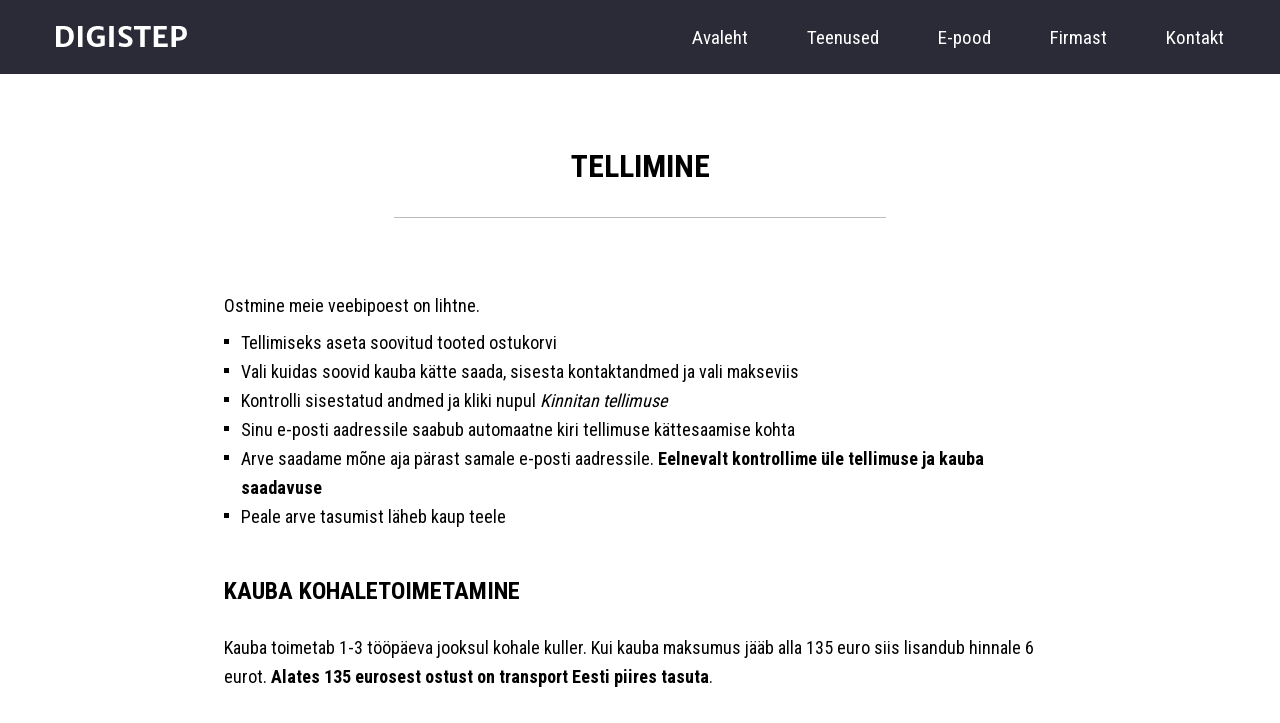

--- FILE ---
content_type: text/html; charset=UTF-8
request_url: https://digistep.ee/tellimine/
body_size: 4054
content:

<!DOCTYPE html>
<html lang="et">
<head>

    <meta charset="UTF-8">
    <meta name="viewport" content="width=device-width, initial-scale=1.0">
    <title>Tellimine | Digistep O&Uuml;    </title>

    <meta name='robots' content='max-image-preview:large' />
	<style>img:is([sizes="auto" i], [sizes^="auto," i]) { contain-intrinsic-size: 3000px 1500px }</style>
	<link rel='dns-prefetch' href='//fonts.googleapis.com' />
<style id='classic-theme-styles-inline-css' type='text/css'>
/*! This file is auto-generated */
.wp-block-button__link{color:#fff;background-color:#32373c;border-radius:9999px;box-shadow:none;text-decoration:none;padding:calc(.667em + 2px) calc(1.333em + 2px);font-size:1.125em}.wp-block-file__button{background:#32373c;color:#fff;text-decoration:none}
</style>
<style id='global-styles-inline-css' type='text/css'>
:root{--wp--preset--aspect-ratio--square: 1;--wp--preset--aspect-ratio--4-3: 4/3;--wp--preset--aspect-ratio--3-4: 3/4;--wp--preset--aspect-ratio--3-2: 3/2;--wp--preset--aspect-ratio--2-3: 2/3;--wp--preset--aspect-ratio--16-9: 16/9;--wp--preset--aspect-ratio--9-16: 9/16;--wp--preset--color--black: #000000;--wp--preset--color--cyan-bluish-gray: #abb8c3;--wp--preset--color--white: #ffffff;--wp--preset--color--pale-pink: #f78da7;--wp--preset--color--vivid-red: #cf2e2e;--wp--preset--color--luminous-vivid-orange: #ff6900;--wp--preset--color--luminous-vivid-amber: #fcb900;--wp--preset--color--light-green-cyan: #7bdcb5;--wp--preset--color--vivid-green-cyan: #00d084;--wp--preset--color--pale-cyan-blue: #8ed1fc;--wp--preset--color--vivid-cyan-blue: #0693e3;--wp--preset--color--vivid-purple: #9b51e0;--wp--preset--gradient--vivid-cyan-blue-to-vivid-purple: linear-gradient(135deg,rgba(6,147,227,1) 0%,rgb(155,81,224) 100%);--wp--preset--gradient--light-green-cyan-to-vivid-green-cyan: linear-gradient(135deg,rgb(122,220,180) 0%,rgb(0,208,130) 100%);--wp--preset--gradient--luminous-vivid-amber-to-luminous-vivid-orange: linear-gradient(135deg,rgba(252,185,0,1) 0%,rgba(255,105,0,1) 100%);--wp--preset--gradient--luminous-vivid-orange-to-vivid-red: linear-gradient(135deg,rgba(255,105,0,1) 0%,rgb(207,46,46) 100%);--wp--preset--gradient--very-light-gray-to-cyan-bluish-gray: linear-gradient(135deg,rgb(238,238,238) 0%,rgb(169,184,195) 100%);--wp--preset--gradient--cool-to-warm-spectrum: linear-gradient(135deg,rgb(74,234,220) 0%,rgb(151,120,209) 20%,rgb(207,42,186) 40%,rgb(238,44,130) 60%,rgb(251,105,98) 80%,rgb(254,248,76) 100%);--wp--preset--gradient--blush-light-purple: linear-gradient(135deg,rgb(255,206,236) 0%,rgb(152,150,240) 100%);--wp--preset--gradient--blush-bordeaux: linear-gradient(135deg,rgb(254,205,165) 0%,rgb(254,45,45) 50%,rgb(107,0,62) 100%);--wp--preset--gradient--luminous-dusk: linear-gradient(135deg,rgb(255,203,112) 0%,rgb(199,81,192) 50%,rgb(65,88,208) 100%);--wp--preset--gradient--pale-ocean: linear-gradient(135deg,rgb(255,245,203) 0%,rgb(182,227,212) 50%,rgb(51,167,181) 100%);--wp--preset--gradient--electric-grass: linear-gradient(135deg,rgb(202,248,128) 0%,rgb(113,206,126) 100%);--wp--preset--gradient--midnight: linear-gradient(135deg,rgb(2,3,129) 0%,rgb(40,116,252) 100%);--wp--preset--font-size--small: 13px;--wp--preset--font-size--medium: 20px;--wp--preset--font-size--large: 36px;--wp--preset--font-size--x-large: 42px;--wp--preset--spacing--20: 0.44rem;--wp--preset--spacing--30: 0.67rem;--wp--preset--spacing--40: 1rem;--wp--preset--spacing--50: 1.5rem;--wp--preset--spacing--60: 2.25rem;--wp--preset--spacing--70: 3.38rem;--wp--preset--spacing--80: 5.06rem;--wp--preset--shadow--natural: 6px 6px 9px rgba(0, 0, 0, 0.2);--wp--preset--shadow--deep: 12px 12px 50px rgba(0, 0, 0, 0.4);--wp--preset--shadow--sharp: 6px 6px 0px rgba(0, 0, 0, 0.2);--wp--preset--shadow--outlined: 6px 6px 0px -3px rgba(255, 255, 255, 1), 6px 6px rgba(0, 0, 0, 1);--wp--preset--shadow--crisp: 6px 6px 0px rgba(0, 0, 0, 1);}:where(.is-layout-flex){gap: 0.5em;}:where(.is-layout-grid){gap: 0.5em;}body .is-layout-flex{display: flex;}.is-layout-flex{flex-wrap: wrap;align-items: center;}.is-layout-flex > :is(*, div){margin: 0;}body .is-layout-grid{display: grid;}.is-layout-grid > :is(*, div){margin: 0;}:where(.wp-block-columns.is-layout-flex){gap: 2em;}:where(.wp-block-columns.is-layout-grid){gap: 2em;}:where(.wp-block-post-template.is-layout-flex){gap: 1.25em;}:where(.wp-block-post-template.is-layout-grid){gap: 1.25em;}.has-black-color{color: var(--wp--preset--color--black) !important;}.has-cyan-bluish-gray-color{color: var(--wp--preset--color--cyan-bluish-gray) !important;}.has-white-color{color: var(--wp--preset--color--white) !important;}.has-pale-pink-color{color: var(--wp--preset--color--pale-pink) !important;}.has-vivid-red-color{color: var(--wp--preset--color--vivid-red) !important;}.has-luminous-vivid-orange-color{color: var(--wp--preset--color--luminous-vivid-orange) !important;}.has-luminous-vivid-amber-color{color: var(--wp--preset--color--luminous-vivid-amber) !important;}.has-light-green-cyan-color{color: var(--wp--preset--color--light-green-cyan) !important;}.has-vivid-green-cyan-color{color: var(--wp--preset--color--vivid-green-cyan) !important;}.has-pale-cyan-blue-color{color: var(--wp--preset--color--pale-cyan-blue) !important;}.has-vivid-cyan-blue-color{color: var(--wp--preset--color--vivid-cyan-blue) !important;}.has-vivid-purple-color{color: var(--wp--preset--color--vivid-purple) !important;}.has-black-background-color{background-color: var(--wp--preset--color--black) !important;}.has-cyan-bluish-gray-background-color{background-color: var(--wp--preset--color--cyan-bluish-gray) !important;}.has-white-background-color{background-color: var(--wp--preset--color--white) !important;}.has-pale-pink-background-color{background-color: var(--wp--preset--color--pale-pink) !important;}.has-vivid-red-background-color{background-color: var(--wp--preset--color--vivid-red) !important;}.has-luminous-vivid-orange-background-color{background-color: var(--wp--preset--color--luminous-vivid-orange) !important;}.has-luminous-vivid-amber-background-color{background-color: var(--wp--preset--color--luminous-vivid-amber) !important;}.has-light-green-cyan-background-color{background-color: var(--wp--preset--color--light-green-cyan) !important;}.has-vivid-green-cyan-background-color{background-color: var(--wp--preset--color--vivid-green-cyan) !important;}.has-pale-cyan-blue-background-color{background-color: var(--wp--preset--color--pale-cyan-blue) !important;}.has-vivid-cyan-blue-background-color{background-color: var(--wp--preset--color--vivid-cyan-blue) !important;}.has-vivid-purple-background-color{background-color: var(--wp--preset--color--vivid-purple) !important;}.has-black-border-color{border-color: var(--wp--preset--color--black) !important;}.has-cyan-bluish-gray-border-color{border-color: var(--wp--preset--color--cyan-bluish-gray) !important;}.has-white-border-color{border-color: var(--wp--preset--color--white) !important;}.has-pale-pink-border-color{border-color: var(--wp--preset--color--pale-pink) !important;}.has-vivid-red-border-color{border-color: var(--wp--preset--color--vivid-red) !important;}.has-luminous-vivid-orange-border-color{border-color: var(--wp--preset--color--luminous-vivid-orange) !important;}.has-luminous-vivid-amber-border-color{border-color: var(--wp--preset--color--luminous-vivid-amber) !important;}.has-light-green-cyan-border-color{border-color: var(--wp--preset--color--light-green-cyan) !important;}.has-vivid-green-cyan-border-color{border-color: var(--wp--preset--color--vivid-green-cyan) !important;}.has-pale-cyan-blue-border-color{border-color: var(--wp--preset--color--pale-cyan-blue) !important;}.has-vivid-cyan-blue-border-color{border-color: var(--wp--preset--color--vivid-cyan-blue) !important;}.has-vivid-purple-border-color{border-color: var(--wp--preset--color--vivid-purple) !important;}.has-vivid-cyan-blue-to-vivid-purple-gradient-background{background: var(--wp--preset--gradient--vivid-cyan-blue-to-vivid-purple) !important;}.has-light-green-cyan-to-vivid-green-cyan-gradient-background{background: var(--wp--preset--gradient--light-green-cyan-to-vivid-green-cyan) !important;}.has-luminous-vivid-amber-to-luminous-vivid-orange-gradient-background{background: var(--wp--preset--gradient--luminous-vivid-amber-to-luminous-vivid-orange) !important;}.has-luminous-vivid-orange-to-vivid-red-gradient-background{background: var(--wp--preset--gradient--luminous-vivid-orange-to-vivid-red) !important;}.has-very-light-gray-to-cyan-bluish-gray-gradient-background{background: var(--wp--preset--gradient--very-light-gray-to-cyan-bluish-gray) !important;}.has-cool-to-warm-spectrum-gradient-background{background: var(--wp--preset--gradient--cool-to-warm-spectrum) !important;}.has-blush-light-purple-gradient-background{background: var(--wp--preset--gradient--blush-light-purple) !important;}.has-blush-bordeaux-gradient-background{background: var(--wp--preset--gradient--blush-bordeaux) !important;}.has-luminous-dusk-gradient-background{background: var(--wp--preset--gradient--luminous-dusk) !important;}.has-pale-ocean-gradient-background{background: var(--wp--preset--gradient--pale-ocean) !important;}.has-electric-grass-gradient-background{background: var(--wp--preset--gradient--electric-grass) !important;}.has-midnight-gradient-background{background: var(--wp--preset--gradient--midnight) !important;}.has-small-font-size{font-size: var(--wp--preset--font-size--small) !important;}.has-medium-font-size{font-size: var(--wp--preset--font-size--medium) !important;}.has-large-font-size{font-size: var(--wp--preset--font-size--large) !important;}.has-x-large-font-size{font-size: var(--wp--preset--font-size--x-large) !important;}
:where(.wp-block-post-template.is-layout-flex){gap: 1.25em;}:where(.wp-block-post-template.is-layout-grid){gap: 1.25em;}
:where(.wp-block-columns.is-layout-flex){gap: 2em;}:where(.wp-block-columns.is-layout-grid){gap: 2em;}
:root :where(.wp-block-pullquote){font-size: 1.5em;line-height: 1.6;}
</style>
<link rel='stylesheet' id='roboto-css' href='https://fonts.googleapis.com/css?family=Roboto+Condensed:400,700' type='text/css' media='all' />
<link rel='stylesheet' id='style-css' href='https://digistep.ee/wp-content/themes/digistep/style.css?ver=6.8' type='text/css' media='all' />
<link rel="https://api.w.org/" href="https://digistep.ee/wp-json/" /><link rel="alternate" title="JSON" type="application/json" href="https://digistep.ee/wp-json/wp/v2/pages/124" /><link rel="EditURI" type="application/rsd+xml" title="RSD" href="https://digistep.ee/xmlrpc.php?rsd" />
<link rel="canonical" href="https://digistep.ee/tellimine/" />
<link rel='shortlink' href='https://digistep.ee/?p=124' />
<link rel="alternate" title="oEmbed (JSON)" type="application/json+oembed" href="https://digistep.ee/wp-json/oembed/1.0/embed?url=https%3A%2F%2Fdigistep.ee%2Ftellimine%2F" />
<link rel="alternate" title="oEmbed (XML)" type="text/xml+oembed" href="https://digistep.ee/wp-json/oembed/1.0/embed?url=https%3A%2F%2Fdigistep.ee%2Ftellimine%2F&#038;format=xml" />
<link rel="icon" href="https://digistep.ee/wp-content/uploads/2020/05/cropped-Favicon-32x32.png" sizes="32x32" />
<link rel="icon" href="https://digistep.ee/wp-content/uploads/2020/05/cropped-Favicon-192x192.png" sizes="192x192" />
<link rel="apple-touch-icon" href="https://digistep.ee/wp-content/uploads/2020/05/cropped-Favicon-180x180.png" />
<meta name="msapplication-TileImage" content="https://digistep.ee/wp-content/uploads/2020/05/cropped-Favicon-270x270.png" />

</head>

<body id="home" class="wp-singular page-template page-template-page-simple page-template-page-simple-php page page-id-124 page-parent wp-theme-digistep">

    <header>
        <div id="header_main">
            <div class="container">
                <div class="container_row">
                    <div class="column_12">

                        <a id="logo" href="https://digistep.ee">Digistep OÜ</a>

                        
                        <!-- Menu -->
                        <div id="nav" class="nav_overlay">

                            <a href="#" class="close_nav_button hidden_tablet hidden_desktop" onclick="closeNav()">X</a>

                            <div class="menu_primary"><ul id="menu-peamenuu" class="menu"><li id="menu-item-29" class="menu-item menu-item-type-post_type menu-item-object-page menu-item-home menu-item-29"><a href="https://digistep.ee/">Avaleht</a></li>
<li id="menu-item-32" class="menu-item menu-item-type-post_type menu-item-object-page menu-item-32"><a href="https://digistep.ee/teenused/">Teenused</a></li>
<li id="menu-item-48" class="menu-item menu-item-type-custom menu-item-object-custom menu-item-48"><a href="/pood/">E-pood</a></li>
<li id="menu-item-105" class="menu-item menu-item-type-post_type menu-item-object-page menu-item-105"><a href="https://digistep.ee/firmast/">Firmast</a></li>
<li id="menu-item-47" class="menu-item menu-item-type-post_type menu-item-object-page menu-item-47"><a href="https://digistep.ee/kontakt/">Kontakt</a></li>
</ul></div>
                        </div>

                        <a href="#" class="open_nav_button hidden_tablet hidden_desktop" onclick="openNav()">Menüü</a>

                    </div>
                </div>
            </div>
        </div>
    </header>

    <section id="page_simple">

        
            <h1 class="aligncenter">Tellimine</h1>
        
            <div class="gutenberg">

                
<p class="smaller_size">Ostmine meie veebipoest on lihtne.</p>



<ul class="wp-block-list">
<li>Tellimiseks aseta soovitud tooted ostukorvi</li>



<li>Vali kuidas soovid kauba kätte saada, sisesta kontaktandmed ja vali makseviis</li>



<li>Kontrolli sisestatud andmed ja kliki nupul <em>Kinnitan tellimuse</em></li>



<li>Sinu e-posti aadressile saabub automaatne kiri tellimuse kättesaamise kohta</li>



<li>Arve saadame mõne aja pärast samale e-posti aadressile. <strong>Eelnevalt kontrollime üle tellimuse ja kauba saadavuse</strong></li>



<li>Peale arve tasumist läheb kaup teele</li>
</ul>



<h3 class="wp-block-heading"><strong>Kauba kohaletoimetamine</strong></h3>



<p>Kauba toimetab 1-3 tööpäeva jooksul kohale kuller. Kui kauba maksumus jääb alla 135 euro siis lisandub hinnale 6 eurot. <strong>Alates 135 eurosest ostust on transport Eesti piires tasuta</strong>.</p>



<p>Alternatiivina on võimalik kauba saatmine Venipaki, SmartPOSTi, Omniva ja DPD pakiautomaati.</p>



<h3 class="wp-block-heading"><strong>Tellimuse tühistamine</strong></h3>



<p>Tellimuse tühistamiseks saada kiri<a href="mailto: tellimus@digistep.ee"> tellimus@digistep.ee</a></p>



<h3 class="wp-block-heading"><strong>Kliendi andmed</strong></h3>



<p>Kliendi andmeid kasutame ainult tellimuse täitmiseks.<br />Järelmaksu päringud edastame Holm Bank AS.</p>



<h3 class="wp-block-heading"><strong>Elektroonikatoodete kogumispunktid</strong></h3>



<p>Elektroonikaseadmetest tekkinud jäätmete tagastamise kohta täpsema info leiate <a href="https://elektroonikaromu.ee/">siit.</a></p>
                
            </div>

        
    </section>

    <footer>
        <div class="container">

            <div class="container_row">

                <div class="column_3"><h5>Kontakt</h5>			<div class="textwidget"><ul>
<li>Digistep OÜ</li>
<li>Papiniidu 5a, Pärnu</li>
<li>E-post: <a href="mailto:info@digistep.ee">info@digistep.ee</a></li>
<li><a class="footer_facebook" href="https://et-ee.facebook.com/digistep.ee">Facebook</a></li>
</ul>
</div>
		</div>
                <div class="column_3 hidden_mobile"><h5>Tellimine e-poest</h5><div class="menu-tellimine-e-poest-container"><ul id="menu-tellimine-e-poest" class="menu"><li id="menu-item-143" class="menu-item menu-item-type-post_type menu-item-object-page current-menu-item page_item page-item-124 current_page_item menu-item-143"><a href="https://digistep.ee/tellimine/" aria-current="page">Tellimine</a></li>
<li id="menu-item-146" class="menu-item menu-item-type-post_type menu-item-object-page menu-item-146"><a href="https://digistep.ee/tellimine/14-paevane-tagastusoigus/">14 päevane tagastusõigus</a></li>
<li id="menu-item-145" class="menu-item menu-item-type-post_type menu-item-object-page menu-item-145"><a href="https://digistep.ee/tellimine/garantii/">Garantii</a></li>
<li id="menu-item-1366" class="menu-item menu-item-type-post_type menu-item-object-page menu-item-1366"><a href="https://digistep.ee/tellimine/esto-jarelmaks/">Järelmaks</a></li>
</ul></div></div>
                
            </div>

            <div class="container_row">

                <div class="column_12">
                    <a class="footer_scroll_top" href="#top">Tagasi üles</a>
                </div>

            </div>

        </div>
    </footer>

<script type="speculationrules">
{"prefetch":[{"source":"document","where":{"and":[{"href_matches":"\/*"},{"not":{"href_matches":["\/wp-*.php","\/wp-admin\/*","\/wp-content\/uploads\/*","\/wp-content\/*","\/wp-content\/plugins\/*","\/wp-content\/themes\/digistep\/*","\/*\\?(.+)"]}},{"not":{"selector_matches":"a[rel~=\"nofollow\"]"}},{"not":{"selector_matches":".no-prefetch, .no-prefetch a"}}]},"eagerness":"conservative"}]}
</script>
<script type="text/javascript" defer src="https://digistep.ee/wp-content/themes/digistep/js/custom.js" id="customjs-js"></script>

</body>
</html>

--- FILE ---
content_type: text/css
request_url: https://digistep.ee/wp-content/themes/digistep/style.css?ver=6.8
body_size: 13164
content:
html,body,div,span,applet,object,iframe,h1,h2,h3,h4,h5,h6,p,blockquote,pre,a,abbr,acronym,address,big,cite,code,del,dfn,em,img,ins,kbd,q,s,samp,small,strike,strong,sub,sup,tt,var,b,u,i,center,dl,dt,dd,ol,ul,li,fieldset,form,input,textarea,label,legend,table,caption,tbody,tfoot,thead,tr,th,td,article,aside,canvas,details,embed,figure,figcaption,footer,header,hgroup,menu,nav,output,ruby,section,summary,time,mark,audio,video{margin:0;padding:0;border:0;font-size:100%;font:inherit;vertical-align:baseline}article,aside,details,figcaption,figure,footer,header,hgroup,menu,nav,section{display:block}body{line-height:1}a{outline:none}ol,ul{list-style:none}blockquote,q{quotes:none}blockquote:before,blockquote:after,q:before,q:after{content:"";content:none}table{border-collapse:collapse;border-spacing:0}input::-moz-focus-inner{border:0;padding:0}input,select,textarea{outline:none}input,textarea{-webkit-appearance:none;-webkit-border-radius:0}input[type=submit]{-webkit-appearance:none;-webkit-border-radius:0}.clear{clear:both}.container,.container_row{display:block}.container{margin:0 auto;box-sizing:border-box}.container_row:after{content:"";display:block;clear:both}.column_1,.column_2,.column_3,.column_4,.column_5,.column_6,.column_7,.column_8,.column_9,.column_10,.column_11,.column_12{float:left;box-sizing:border-box}.column_1{width:8.3333333333%}.column_2{width:16.6666666666%}.column_3{width:25%}.column_4{width:33.3333333333%}.column_5{width:41.6666666666%}.column_6{width:50%}.column_7{width:58.3333333333%}.column_8{width:66.6666666666%}.column_9{width:75%}.column_10{width:83.3333333333%}.column_11{width:91.6666666666%}.column_12{width:100%}@media screen and (max-width: 1247px){.mobile_full_width{width:100%}}.flex_container{display:flex;flex-wrap:wrap;flex-direction:row;justify-content:flex-start;align-items:stretch}[class*=column_]{box-sizing:border-box}.flex_column_1{width:8.3333333333%}.flex_column_2{width:16.6666666666%}.flex_column_3{width:25%}.flex_column_4{width:33.3333333333%}.flex_column_5{width:41.6666666666%}.flex_column_6{width:50%}.flex_column_7{width:58.3333333333%}.flex_column_8{width:66.6666666666%}.flex_column_9{width:75%}.flex_column_10{width:83.3333333333%}.flex_column_11{width:91.6666666666%}.flex_column_12{width:100%}@media screen and (max-width: 767px){.hidden_mobile{display:none}}@media screen and (min-width: 768px)and (max-width: 1247px){.hidden_tablet{display:none}}@media screen and (min-width: 1248px){.hidden_desktop{display:none}}strong,.strong{font-weight:bold}em{font-style:italic}.uppercase{text-transform:uppercase}.alignleft{text-align:left}.alignright{text-align:right}.aligncenter{text-align:center}img.aligncenter{display:block;margin:0 auto}.verticalcenter{display:flex;align-items:center}@media screen and (max-width: 767px){.aligncenter_mobile{text-align:center}}@media screen and (min-width: 768px){.float_left{float:left}.float_right{float:right}}@media screen and (min-width: 768px)and (max-width: 1247px){.aligncenter_tablet{text-align:center}}@media screen and (min-width: 1248px){.aligncenter_desktop{text-align:center}}img{width:100%;height:auto;box-sizing:border-box}img.noresize{width:auto}@media screen and (min-width: 1248px){.noresize_desktop{width:auto}}.wp-caption,.gallery-caption{max-width:100%}@media screen and (max-width: 767px){.container_row{display:flex;align-items:left;justify-content:left;flex-direction:row;flex-wrap:wrap;flex-flow:row wrap;align-content:flex-end}.wp-block-columns{display:flex;flex-direction:column}.mobile_1{order:1;-webkit-order:1}.mobile_2{order:2;-webkit-order:2}.mobile_3{order:3;-webkit-order:3}.mobile_4{order:4;-webkit-order:4}.mobile_5{order:5;-webkit-order:5}.mobile_6{order:6;-webkit-order:6}}@media screen and (max-width: 767px){.column_1,.column_2,.column_3,.column_4,.column_5,.column_6,.column_7,.column_8,.column_9,.column_10,.column_11,.column_12{float:none;width:100%;padding:0 16px 0 16px}}@media screen and (min-width: 768px)and (max-width: 1247px){.container{width:100%}.column_1,.column_2,.column_3,.column_4,.column_5,.column_6,.column_7,.column_8,.column_9,.column_10,.column_11,.column_12{padding:0 30px 0 30px}}@media screen and (min-width: 1248px){.container{width:1248px}.column_1,.column_2,.column_3,.column_4,.column_5,.column_6,.column_7,.column_8,.column_9,.column_10,.column_11,.column_12{padding:0 40px 0 40px}}@media screen and (max-width: 767px){.flex_column_1,.flex_column_2,.flex_column_3,.flex_column_4,.flex_column_5,.flex_column_6,.flex_column_7,.flex_column_8,.flex_column_9,.flex_column_10,.flex_column_11,.flex_column_12{float:none;width:100%;padding:0 16px 0 16px}}@media screen and (min-width: 768px)and (max-width: 1247px){.flex_container{width:100%}.flex_column_1,.flex_column_2,.flex_column_3,.flex_column_4,.flex_column_5,.flex_column_6,.flex_column_7,.flex_column_8,.flex_column_9,.flex_column_10,.flex_column_11,.flex_column_12{padding:0 30px 0 30px}}@media screen and (min-width: 1248px){.flex_container{width:1248px;margin:0 auto}.flex_column_1,.flex_column_2,.flex_column_3,.flex_column_4,.flex_column_5,.flex_column_6,.flex_column_7,.flex_column_8,.flex_column_9,.flex_column_10,.flex_column_11,.flex_column_12{padding:0 40px 0 40px}}body{font-family:"Roboto Condensed",Arial,sans-serif}h1{font-size:2rem;line-height:1.344;font-weight:bold;text-transform:uppercase}h2,#form h1{font-size:1.625rem;line-height:1.5;font-weight:bold;text-transform:uppercase}h3,#home_services h2,#page_services h2,.special_product h2{font-size:1.5rem;line-height:1.375;font-weight:bold;text-transform:uppercase}h4{font-size:1.3125rem;line-height:1.476;font-weight:bold;text-transform:uppercase}h5{font-size:1.25rem;line-height:1.5;font-weight:bold}h6{font-weight:bold}a{color:#0f9e1c;font-weight:bold;text-decoration:none}a.phone{color:#000;font-weight:normal}@media screen and (max-width: 767px){body{font-size:1.375rem;line-height:1.47}h1{margin-bottom:21px}h2{margin-bottom:21px}h3,#home_services h2,#page_services h2{margin-bottom:24px}h4{margin-bottom:24px}h5{margin-bottom:24px}h6{margin-bottom:24px}p{margin-bottom:44px}}@media screen and (min-width: 768px)and (max-width: 1247px){body{font-size:1.125rem;line-height:1.6111111111}h1{margin-bottom:22px}h2{margin-bottom:22px}h3,#home_services h2,#page_services h2{margin-bottom:25px}h4{margin-bottom:25px}h5{margin-bottom:25px}h6{margin-bottom:24px}p{margin-bottom:44px}}@media screen and (min-width: 1248px){body{font-size:1.125rem;line-height:1.6111111111}h1{margin-bottom:22px}h2{margin-bottom:22px}h3,#home_services h2,#page_services h2{margin-bottom:25px}h4{margin-bottom:25px}h5{margin-bottom:25px}h6{margin-bottom:24px}p{margin-bottom:44px}}#header_main{background:#2a2b37}.page-template-page-home #header_main{background:#0f1010}a#logo{float:left;background:url(images/logo.svg) no-repeat;background-size:100% auto;text-indent:-9999px}.header_edit_link{position:absolute;top:23px;font-weight:normal;font-size:1.1875rem;color:#c1c1c1}@media screen and (max-width: 767px){#header_main{height:72px}a#logo{width:111px;margin-top:27px}.page-template-page-home a#logo{width:131px}}@media screen and (min-width: 768px)and (max-width: 1247px){#header_main{padding-top:26px;padding-bottom:19px}a#logo{width:131px}}@media screen and (max-width: 1450px){.header_edit_link{display:none}}@media screen and (min-width: 1248px){#header_main{padding-top:26px;padding-bottom:19px}a#logo{width:131px}.header_edit_link{right:30px}}ul#lang a{color:#fff}ul#lang a.current{color:#c1c1c1}@media screen and (max-width: 767px){a.open_lang_button{float:left;margin-top:-5px;margin-left:6px;width:30px;height:30px;background:url(images/mobile_language.svg) 50% 50% no-repeat;text-indent:-9999px}.lang_overlay{position:fixed;top:0;right:0;width:0%;height:100%;overflow-x:hidden;transition:all .2s;background:#2a2b37;z-index:5}.lang_primary{position:relative;margin-top:63px;width:100%;text-align:center}a.close_lang_button{position:absolute;top:24px;right:15px;width:24px;height:24px;background:url(images/mobile_menu_exit.svg) no-repeat;text-indent:-9999px}.lang_primary a{display:block;padding:15px 0 14px 0;margin:0 16px 0 16px;border-bottom:1px solid #4a4b55;font-size:1.5rem;text-transform:uppercase;font-weight:bold}}@media screen and (min-width: 768px)and (max-width: 1247px){ul#lang{float:left;width:auto !important;font-size:1rem}ul#lang li{float:left}ul#lang{margin-left:24px;margin-top:-1px}ul#lang li{margin-left:14px}}@media screen and (min-width: 1248px){ul#lang{float:left;width:auto !important;font-size:1rem}ul#lang li{float:left}ul#lang{margin-left:25px;margin-top:-1px}ul#lang li{margin-left:14px}}.menu_primary a{color:#fff;font-weight:normal}.menu_primary li.current_page_item a,.menu_primary li.current-page-ancestor a{color:#c1c1c1}@media screen and (max-width: 767px){a.open_nav_button{float:right;margin-top:26px;width:22px;height:20px;background:url(images/mobile_menu.svg) no-repeat;text-indent:-9999px}.nav_overlay{position:fixed;top:0;right:0;width:0%;height:100%;overflow-x:hidden;transition:all .2s;background:#2a2b37;z-index:5}.menu_primary{position:relative;margin-top:63px;width:100%;text-align:center}a.close_nav_button{position:absolute;top:24px;right:15px;width:24px;height:24px;background:url(images/mobile_menu_exit.svg) no-repeat;text-indent:-9999px}.menu_primary a{display:block;padding:15px 0 14px 0;margin:0 16px 0 16px;border-bottom:1px solid #4a4b55;font-size:1.5rem;text-transform:uppercase;font-weight:bold}}@media screen and (min-width: 768px)and (max-width: 1247px){#nav{width:auto !important;font-size:1.1875rem}.menu_primary ul{float:right;margin-top:-3px}.menu_primary li{float:left;margin-left:39px}.menu_primary li:first-child{display:none}.menu_primary li.current_page_item a,.menu_primary li.current-page-ancestor a{color:#8d8d8d}}@media screen and (min-width: 1248px){#nav{width:auto !important;font-size:1.1875rem}.menu_primary ul{float:right;margin-top:-3px}.menu_primary li{float:left;margin-left:59px}.menu_primary li.current_page_item a,.menu_primary li.current-page-ancestor a{color:#8d8d8d}}#home_hero{display:flex;align-items:center;color:#000}a.button_hero{display:inline-block;width:200px;height:51px;font-size:1.125rem;line-height:2.9;text-align:center;text-transform:uppercase;border-radius:6px;transition-duration:.15s}#home_hero a.button_blue{background:#3a3b3c;border:1px solid #3a3b3c}#home_hero a.button_green{background:#be2535;border:1px solid #be2535}#home_hero a.button_blue:hover{background:#262627;border:1px solid #262627}#home_hero a.button_green:hover{background:#9f1f2c;border:1px solid #9f1f2c}@media screen and (max-width: 767px){#home_hero{text-align:center;height:628px}.page-template-page-home{background:url(images/hero_2025_q4_mobile.jpg) center 72px no-repeat}#home_hero h1{max-width:260px;margin:-154px auto 24px auto}a.button_hero{margin:0 17px 20px 17px}a.button_hero.button_green{margin:0 17px 0 17px}}@media screen and (min-width: 768px)and (max-width: 1247px){#home_hero{text-align:center;height:622px;margin-bottom:0}.page-template-page-home{background:url(images/hero_2025_q4_tablet.jpg) center 72px no-repeat}#home_hero h1{font-size:2.625rem;margin-top:-145px;margin-bottom:36px;line-height:1.2}a.button_hero{margin:0 21px 0 22px}}@media screen and (min-width: 1248px)and (max-width: 1920px){.page-template-page-home{background:url(images/hero_2025_q4_fhd.jpg) center 72px no-repeat}#home_hero{text-align:center;height:1024px}#home_hero h1{font-size:2.625rem;line-height:1.67;margin:-220px 0 27px 0}a.button_hero{margin:0 21px 0 22px}}@media screen and (min-width: 1921px)and (max-width: 2560px){.page-template-page-home{background:url(images/hero_2025_q4_2k.jpg) center 72px no-repeat}#home_hero{text-align:center;height:1124px}#home_hero h1{font-size:2.625rem;line-height:1.67;margin:-269px 0 27px 0}a.button_hero{margin:0 21px 0 22px}}@media screen and (min-width: 2561px){.page-template-page-home{background:url(images/hero_2025_q4_8k.jpg) center 72px no-repeat}#home_hero{text-align:center;height:1124px}#home_hero h1{font-size:2.625rem;line-height:1.67;margin:-225px 0 39px 0}a.button_hero{margin:0 28px 0 28px}}#home_services p,#page_services p{margin-bottom:24px}a.read_more,p.read_more a{padding-left:17px;background:url(images/services_arrow_read_more.png) 0 5px no-repeat}@media screen and (max-width: 767px){#home_services{margin:92px 0 0 0;padding-bottom:8px}#home_services img.home_banner{margin:8px 0 84px 0}#home_services .column_4{margin:0 0 60px 0}#page_services{margin:-8px 0 -104px 0}#page_services .column_4{margin:0 0 60px 0}#page_services img.home_banner{margin:8px 0 128px 0}}@media screen and (min-width: 768px)and (max-width: 1247px){#home_services{margin:81px 0 111px 0;background:url(images/line_tablet.png) center bottom no-repeat}#home_services img.home_banner{margin:39px 0 72px 0}#home_services .column_4{margin:31px 0 48px 0}#page_services .column_4{margin:1px 0 78px 0}#page_services{margin-bottom:-58px}#page_services img.home_banner{margin:9px 0 102px 0}}@media screen and (min-width: 1248px){#home_services{margin:81px 0 111px 0;background:url(images/line_desktop.png) center bottom no-repeat}#home_services .column_4{margin:31px 0 48px 0}#home_services img.home_banner{margin:39px 0 72px 0}#page_services .column_4{margin:1px 0 78px 0}#page_services{margin-bottom:-58px}#page_services img.home_banner{margin:9px 0 102px 0}}#home_featured_products h3{font-size:2rem;line-height:1.344;margin-bottom:49px}@media screen and (min-width: 768px)and (max-width: 1247px){#home_featured_products .flex_column_3:last-child{display:none}#home_featured_products .simple_product{margin-bottom:120px}}@media screen and (min-width: 1248px){#home_featured_products .simple_product{margin-bottom:120px}}footer{background:#e8e8e8}footer h5{font-size:1.3125rem;line-height:1.476;text-transform:uppercase}footer a{color:#585858;font-weight:normal}footer a:hover{color:#000}a.footer_facebook{display:block;margin-top:14px;width:24px;height:24px;background:url(images/sprites_general.png) 0 0 no-repeat;text-indent:-9999px}a.footer_facebook:hover{background-position:-44px 0}a.footer_scroll_top{float:right;display:block;width:43px;height:52px;background:url(images/sprites_general.png) 0 -64px no-repeat;text-indent:-9999px}@media screen and (max-width: 767px){footer{padding:53px 0 20px 0;text-align:center}footer h5{margin-bottom:17px}footer ul{line-height:2.2}a.footer_facebook{margin:15px auto 0 auto}a.footer_scroll_top{margin-top:20px}}@media screen and (min-width: 768px)and (max-width: 1247px){footer{padding:73px 0 60px 0}footer .column_3{width:33.3333333333%}footer h5{padding-bottom:22px;margin-bottom:16px;border-bottom:1px solid #bababa}footer ul{font-size:1rem;line-height:2.625}a.footer_scroll_top{margin-top:6px}}@media screen and (min-width: 1248px){footer{padding:73px 0 60px 0}footer h5{padding-bottom:22px;margin-bottom:16px;border-bottom:1px solid #bababa}footer ul{font-size:1rem;line-height:2.625}a.footer_scroll_top{margin-top:71px}footer img{margin:7px 0 0 0}}@media screen and (max-width: 767px){#page_full_width{width:100%;box-sizing:border-box;margin:51px 0 67px 0;padding:0 16px 0 16px}#page_full_width h1{margin-bottom:29px}.full_width_contact_info{text-align:center}span.contact_info_phone{display:block;margin-top:-7px}span.contact_info_phone a{padding-left:28px;background:url(images/full_width_contact_phone.png) left 5px no-repeat;color:#000}span.contact_info_email{display:block;margin-bottom:31px}span.contact_info_email a{padding-left:31px;background:url(images/full_width_contact_email.png) left 7px no-repeat;color:#000}#page_full_width .gutenberg{border-top:1px solid #bababa;padding-top:40px}}@media screen and (min-width: 768px)and (max-width: 1247px){#page_full_width{width:100%;box-sizing:border-box;margin:71px 0 0 0;padding:0 30px 7px 30px}#page_full_width h1{margin-bottom:15px}.full_width_contact_info{display:flex;justify-content:center}span.contact_info_phone{margin:7px 20px 17px 20px}span.contact_info_phone a{padding-left:28px;background:url(images/full_width_contact_phone.png) left 2px no-repeat;color:#000}span.contact_info_email{margin:7px 20px 17px 20px}span.contact_info_email a{padding-left:31px;background:url(images/full_width_contact_email.png) left 3px no-repeat;color:#000}#page_full_width .gutenberg{margin-top:14px;background:url(images/line_tablet.png) center top no-repeat;padding-top:74px}}@media screen and (min-width: 1248px){#page_full_width{width:1168px;margin:71px auto 0 auto;padding-bottom:7px}#page_full_width h1{margin-bottom:15px}.full_width_contact_info{display:flex;justify-content:center}span.contact_info_phone{margin:7px 20px 17px 20px}span.contact_info_phone a{padding-left:28px;background:url(images/full_width_contact_phone.png) left 2px no-repeat;color:#000}span.contact_info_email{margin:7px 20px 17px 20px}span.contact_info_email a{padding-left:31px;background:url(images/full_width_contact_email.png) left 3px no-repeat;color:#000}#page_full_width .gutenberg{margin-top:14px;background:url(images/line_desktop.png) center top no-repeat;padding-top:74px}.page-id-311 img.wp-image-1211{display:none}}@media screen and (max-width: 767px){#services{margin:51px 0 131px 0}#services h1{padding-bottom:29px;margin-bottom:40px;border-bottom:1px solid #bababa}}@media screen and (min-width: 768px)and (max-width: 1247px){#services{margin:71px 0 107px 0}#services h1{padding-bottom:30px;margin-bottom:71px;background:url(images/line_tablet.png) center bottom no-repeat}}@media screen and (min-width: 1248px){#services{margin:71px 0 107px 0}#services h1{padding-bottom:30px;margin-bottom:71px;background:url(images/line_desktop.png) center bottom no-repeat}}@media screen and (max-width: 767px){#page_simple{margin:51px 0 111px 0;width:100%;box-sizing:border-box;padding:0 16px 0 16px}#page_simple h1{padding-bottom:29px;margin-bottom:40px;border-bottom:1px solid #bababa}}@media screen and (min-width: 768px)and (max-width: 1247px){#page_simple{width:100%;box-sizing:border-box;margin:71px 0 100px 0;padding:0 30px 7px 30px}#page_simple h1{padding-bottom:30px;margin-bottom:73px;background:url(images/line_tablet.png) center bottom no-repeat}}@media screen and (min-width: 1248px){#page_simple{margin:71px auto 151px auto;width:832px}#page_simple h1{padding-bottom:30px;margin-bottom:73px;background:url(images/line_tablet.png) center bottom no-repeat}}@media screen and (max-width: 767px){#page_404{margin:64px 0 28px 0}}@media screen and (min-width: 768px){#page_404{margin:172px 0 147px 0}}.is-layout-flex{align-items:flex-start !important}@media screen and (max-width: 767px){.wp-block-columns{margin-bottom:91px}}@media screen and (min-width: 768px)and (max-width: 1247px){.wp-block-columns{display:flex;margin-bottom:100px}.wp-block-column{flex:1;padding:0 30px 0 30px}.wp-block-column:first-child{padding-left:0}.wp-block-column:last-child{padding-right:0}}@media screen and (min-width: 1248px){.wp-block-columns{display:flex;margin-bottom:100px}.wp-block-column{flex:1;padding:0 40px 0 40px}.wp-block-column:first-child{padding-left:0}.wp-block-column:last-child{padding-right:0}}@media screen and (max-width: 767px){.wp-block-media-text{display:flex;flex-direction:column;margin-bottom:47px}.wp-block-media-text__media{order:1}.wp-block-media-text__content{order:2}}@media screen and (min-width: 768px)and (max-width: 1247px){.wp-block-media-text{display:flex;margin-bottom:100px}.wp-block-media-text__media,.wp-block-media-text__content{flex:1}.wp-block-media-text__content{padding:0 0 0 30px}.wp-block-media-text__media{padding:0 30px 0 0}.has-media-on-the-right .wp-block-media-text__content{order:0;padding:0 30px 0 0}.has-media-on-the-right .wp-block-media-text__media{order:1;padding:0 0 0 30px}.wp-block-media-text.is-vertically-aligned-top{align-items:flex-start}.wp-block-media-text.is-vertically-aligned-center{align-items:center}.wp-block-media-text.is-vertically-aligned-bottom{align-items:flex-end}.wp-block-media-text h2{margin-top:-2px}}@media screen and (min-width: 1248px){.wp-block-media-text{display:flex;margin-bottom:100px}.wp-block-media-text__media,.wp-block-media-text__content{flex:1}.wp-block-media-text__content{padding:0 0 0 40px}.wp-block-media-text__media{padding:0 40px 0 0}.has-media-on-the-right .wp-block-media-text__content{order:0;padding:0 40px 0 0}.has-media-on-the-right .wp-block-media-text__media{order:1;padding:0 0 0 40px}.wp-block-media-text.is-vertically-aligned-top{align-items:flex-start}.wp-block-media-text.is-vertically-aligned-center{align-items:center}.wp-block-media-text.is-vertically-aligned-bottom{align-items:flex-end}.wp-block-media-text h2{margin-top:-2px}}.gutenberg ul{margin-bottom:44px}.gutenberg ul li{padding-left:17px}.gutenberg ol{list-style-type:decimal;margin-bottom:44px}@media screen and (max-width: 767px){.gutenberg ul li{background:url(images/text_ul.png) left 12px no-repeat}.gutenberg ol{padding-left:26px}}@media screen and (min-width: 768px){.gutenberg ul li{background:url(images/text_ul.png) left 11px no-repeat}.gutenberg ol{padding-left:18px}}.has-text-align-left{text-align:left}.has-text-align-center{text-align:center}.has-text-align-right{text-align:right}.wp-block-image.noresize img{width:auto}@media screen and (max-width: 767px){.gutenberg img{margin-bottom:24px}.gutenberg figcaption{margin:-20px 0 44px 0;text-align:center}}@media screen and (min-width: 768px)and (max-width: 1247px){.gutenberg img{margin-top:7px;margin-bottom:44px;max-width:100%}.gutenberg figcaption{margin:-30px 0 44px 0;text-align:center}}@media screen and (min-width: 1248px){.gutenberg img{margin-top:7px;margin-bottom:44px;max-width:100%}.gutenberg figcaption{margin:-30px 0 44px 0;text-align:center}}.gutenberg table{width:100%;margin:51px 0 53px 0;border-top:1px solid #bababa;border-left:1px solid #bababa;border-right:1px solid #bababa}.gutenberg th{font-weight:bold;background-color:#e8e8e8}.gutenberg th,.gutenberg td{padding:9px 9px 7px 10px;border-bottom:1px solid #bababa}.gutenberg th:nth-child(1),.gutenberg td:nth-child(1){text-align:left}.gutenberg th:nth-child(2),.gutenberg td:nth-child(2){text-align:right;min-width:100px}.button_green,a.wp-block-button__link{background:#0f9e1c;border:1px solid #0f9e1c;color:#fff}.button_green:hover,a.wp-block-button__link:hover{background:#048f14;border:1px solid #048f14;color:#fff}.button_blue{background:#184986;border:1px solid #184986;color:#fff}.button_blue:hover{background:#164279;border:1px solid #164279;color:#fff}.button_gray{background:#333;border:1px solid #333;color:#fff}.button_gray:hover{background:#000;border:1px solid #000;color:#fff}.button_medium,a.wp-block-button__link{position:relative;display:inline-block;height:51px;padding:0 23px 0 23px;font-size:1.125rem;line-height:2.9;text-transform:uppercase;border-radius:5px;transition-duration:.15s}@media screen and (max-width: 767px){.wp-block-button{text-align:center;padding:7px 0 53px 0}}@media screen and (min-width: 768px)and (max-width: 1247px){.wp-block-button{padding:7px 0 53px 0}}@media screen and (min-width: 1248px){.wp-block-button{padding:7px 0 53px 0}}.smaller_size{margin-bottom:8px}.zero_margin{margin:0 !important}@media screen and (max-width: 767px){.gutenberg h2.spacer{text-align:left}.mobile_zero_margin{margin:0 !important}h2.partners,div.partners_first_row,div.partners_second_row{display:none}}@media screen and (min-width: 768px)and (max-width: 1247px){.gutenberg h2.spacer{margin-bottom:41px}.logos_shop img{margin-top:-44px;margin-bottom:104px}.logos_wholesale img{margin-top:-47px;margin-bottom:102px}h2.partners{margin-bottom:62px}div.partners_first_row{margin-bottom:17px}div.partners_second_row{margin-bottom:85px}.smaller_margin{margin-top:-20px}}@media screen and (min-width: 1248px){.gutenberg h2.spacer{margin-bottom:41px}.logos_shop img{margin-top:-47px;margin-bottom:104px}.logos_wholesale img{margin-top:-47px;margin-bottom:102px}h2.partners{margin-bottom:62px}div.partners_first_row{margin-bottom:14px}div.partners_second_row{margin-bottom:74px}.smaller_margin{margin-top:-20px}}.gform_validation_container,.gform_wrapper .gform_validation_container,body .gform_wrapper li.gform_validation_container,body .gform_wrapper .gform_body ul.gform_fields li.gfield.gform_validation_container,body .gform_wrapper ul.gform_fields li.gfield.gform_validation_container{display:none !important;position:absolute !important;left:-9000px}#form_content li{list-style:none}#form_content .gfield_label{display:block}#form_content .gfield_required{padding-left:4px;color:#e10825}#form_content input[type=text],#form_content input[type=email]{width:100%;padding:7px 0 5px 14px;box-sizing:border-box;border-radius:3px;border:1px solid #0f9e1c}#form_content input[type=text]:focus,#form_content input[type=email]:focus{border:1px solid #1a97c5}#form_content select{outline:0;appearance:none;-webkit-appearance:none;-moz-appearance:none}#form_content select::-ms-expand{display:none}#form_content select:focus{border:1px solid #1a97c5;background:url(images/form_select_focus.png) right 15px no-repeat}#form_content select{display:block;width:100%;box-sizing:border-box;border-radius:3px;border:1px solid #0f9e1c;background:url(images/form_select.png) right 15px no-repeat;font-family:"Roboto Condensed",Arial,sans-serif;line-height:1.6111111111;cursor:pointer}#form_content input[type=checkbox]{width:21px;height:21px;background:url(images/form_checkbox.svg) left 0 no-repeat}#form_content input[type=checkbox]:checked{background:url(images/form_checkbox_checked.svg)}#form_content input[type=checkbox]+label{position:relative;top:-4px;left:7px}#form_content textarea{width:100%;height:100px;padding:7px 0 5px 14px;box-sizing:border-box;border-radius:3px;border:1px solid #0f9e1c}#form_content textarea:focus{border:1px solid #1a97c5}#form_content .gform_footer{box-sizing:border-box}#form_content [type=submit]{display:inline-block;height:53px;padding:0 30px 0 29px;font-size:1.125rem;line-height:2.9;font-weight:bold;text-transform:uppercase;background:#0f9e1c;color:#fff;border:1px solid #0f9e1c;border-radius:5px;transition-duration:.15s;cursor:pointer}#form_content [type=submit]:hover{background:#048f14}span.required_text_red{color:#e10825}@media screen and (max-width: 767px){#form{margin:51px 0 100px 0}#form h1{padding-bottom:29px;margin-bottom:32px;border-bottom:1px solid #bababa}#form_content .gfield_label{padding-bottom:8px}#form_content .ginput_container,#form_content .gfield_select{margin-bottom:32px}#form_content select{padding:5px 0 5px 14px;font-size:1.25rem}#form_content .gform_footer{width:100%;padding:0 16px 0 16px}}@media screen and (min-width: 768px)and (max-width: 1247px){#form{margin:71px 0 151px 0}#form h1{padding-bottom:30px;margin-bottom:53px;background:url(images/line_tablet.png) center bottom no-repeat}#form_content .gfield_label{padding-bottom:7px}#form_content .ginput_container,#form_content .gfield_select{margin-bottom:53px}#form_content select{padding:7px 0 5px 14px;font-size:1.125rem}#form_content .gfield_checkbox{margin-top:11px}#form_content .gform_footer{float:left;width:50%;padding:0 30px 0 30px}#form_content [type=submit]{margin-top:-22px}.required_text{float:right;margin-top:1px}}@media screen and (min-width: 1248px){#form{margin:71px 0 191px 0}#form h1{padding-bottom:30px;margin-bottom:73px;background:url(images/line_tablet.png) center bottom no-repeat}#form_content{width:832px;margin:0 auto}#form_content .gfield_label{padding-bottom:7px}#form_content .ginput_container,#form_content .gfield_select{margin-bottom:53px}#form_content select{padding:7px 0 5px 14px;font-size:1.125rem}#form_content .gfield_checkbox{margin-top:11px}#form_content .gform_footer{float:left;width:50%;padding:0 40px 0 40px}#form_content [type=submit]{margin-top:-22px}.required_text{float:right;margin-top:1px}}#form_content .gravity_validation_error{box-sizing:border-box;text-align:center;font-weight:bold;color:#e10825;border-radius:3px;border:1px solid #e10825;background:#fcf0f0}#form_content .gfield_error input[type=text],#form_content .gfield_error input[type=email],#form_content .gfield_error select,#form_content .gfield_error textarea{border:1px solid #e10825}#form_content .gfield_error select{background:url(images/form_select_error.png) right 15px no-repeat}#form_content .validation_message{display:none}#form_content .great_success{text-align:center;background:#3bad46;color:#fff}#form_content .great_success h3{padding-bottom:70px;margin-bottom:23px;text-transform:none;background:url(images/great_success.png) center bottom no-repeat}#form_content .great_success p{margin-bottom:21px;font-weight:bold}@media screen and (max-width: 767px){#form_content .gravity_validation_error{padding:12px 10px 12px 10px;margin:8px 0 32px 0}#form_content .great_success{padding:32px 10px 10px 10px;margin-top:8px}}@media screen and (min-width: 768px)and (max-width: 1247px){#form_content .gravity_validation_error{padding:13px 10px 11px 10px;margin:-13px 0 33px 0}#form_content .great_success{padding:32px 10px 10px 10px;margin-top:-13px}}@media screen and (min-width: 1248px){#form_content .gravity_validation_error{padding:13px 10px 11px 10px;margin:-33px 0 33px 0}#form_content .great_success{padding:32px 10px 10px 10px;margin-top:-33px}}#header_shop{background:#f2f2f2}.menu_shop a{display:block;color:#333}.menu_shop li{display:inline-block}li.computers a{background:url(images/icon_shop_computers.svg) no-repeat;background-position:center top}li.laptops a{background:url(images/icon_shop_laptops.svg) no-repeat;background-position:center 5px}li.hp_special a{background:url(images/icon_shop_hp_special.svg) no-repeat;background-position:center 1px}li.hp_logo a{background:url(images/icon_shop_hp_logo.svg) no-repeat;background-position:center 2px}li.accessories a{background:url(images/icon_shop_accessories.svg) no-repeat;background-position:center 2px}li.components a{background:url(images/icon_shop_components.svg) no-repeat;background-position:center 3px}li.smart_devices a{background:url(images/icon_shop_smart_devices.svg) no-repeat;background-position:center 2px}li.software a{background:url(images/icon_shop_software.svg) no-repeat;background-position:center 2px}li.presentation_devices a{background:url(images/icon_presentation_devices.svg) no-repeat;background-position:center 0}li.sale a{background:url(images/icon_shop_sale.svg) no-repeat;background-position:center 4px}@media screen and (max-width: 767px){#header_shop{height:108px;overflow:hidden}#header_shop .menu_shop{height:138px}#header_shop .column_12{padding:0px}.menu_shop{margin-top:24px;overflow-x:scroll;overflow-y:hidden;white-space:nowrap;font-size:1rem;-webkit-overflow-scrolling:touch}.menu_shop li a{padding-top:43px}}@media screen and (max-width: 320px){.menu_shop li:first-child{margin-left:16px}.menu_shop li{margin-left:15px}.menu_shop li:last-child{margin-right:16px}}@media screen and (min-width: 321px)and (max-width: 360px){.menu_shop li{margin:0 12px 0 16px}.menu_shop li:last-child{margin-right:16px}}@media screen and (min-width: 361px)and (max-width: 413px){.menu_shop li{margin:0 16px 0 16px}}@media screen and (min-width: 414px)and (max-width: 767px){.menu_shop li{margin:0 29px 0 16px}.menu_shop li:last-child{margin-right:16px}}@media screen and (min-width: 768px)and (max-width: 1247px){.menu_shop{float:left;margin:30px 0 23px 0;font-size:.875rem}.menu_shop li{margin-right:20px}.menu_shop a{padding-top:43px}li.sale a{display:none}}@media screen and (min-width: 1248px){.menu_shop{float:left;margin:30px 0 21px 0;font-size:1.125rem}.menu_shop li{margin-right:35px}.menu_shop a{padding-top:41px}.menu_shop a:hover{color:#000}}ul.shop_actions{float:right}ul.shop_actions>li{display:inline-block;position:relative}ul.shop_actions>li>a{display:block;position:relative;height:24px;text-indent:-99999px}ul.shop_actions span{display:block;position:absolute;top:-10px;width:20px;height:19px;padding-top:1px;color:#fff;font-size:.75rem;text-align:center;background:url(images/icon_shop_actions_eclipse.svg) no-repeat;text-indent:0px !important}li.shop_comparison span{right:-12px}li.shop_cart span{right:-11px}ul.shop_actions ul{display:none;z-index:5}ul.shop_actions ul.show_menu{display:block}@media screen and (max-width: 767px){ul.shop_actions{position:absolute;top:24px;right:68px}ul.shop_actions li.shop_search,ul.shop_actions li.shop_comparison{display:none}ul.shop_actions>li>a{margin-left:25px}li.shop_cart a{width:24px;background:url(images/mobile_icon_shop_cart.svg) no-repeat}li.shop_log_in a{width:24px;background:url(images/mobile_icon_shop_log_in.svg) no-repeat}ul.shop_actions>li.shop_profile>a{width:39px;background:url(images/mobile_icon_shop_profile.svg) no-repeat}ul.shop_actions span{padding-top:2px}ul.profile_menu{position:fixed;top:0;left:0;width:100%;height:100%;padding:63px 16px 0 16px;box-sizing:border-box;overflow-x:hidden;background:#2a2b37}li.close_profile_menu a{position:absolute;right:15px;top:24px;width:24px;height:24px;background:url(images/mobile_menu_exit.svg) no-repeat;text-indent:-99999px}li.profile_menu_sub_item a{display:block;padding:15px 0 15px 0;font-size:1.5rem;text-align:center;text-transform:uppercase;color:#fff;border-bottom:1px solid #4a4b55}}@media screen and (min-width: 768px){ul.shop_actions{position:relative}li.shop_search a{width:23px;background:url(images/icon_shop_search.svg) no-repeat}li.shop_comparison a{width:20px;background:url(images/icon_shop_product_comparison.svg) no-repeat}li.shop_cart a{width:24px;background:url(images/icon_shop_cart.svg) no-repeat}li.shop_log_in a{width:24px;background:url(images/icon_shop_log_in.svg) no-repeat}ul.shop_actions>li.shop_profile>a{width:39px;background:url(images/icon_shop_profile.svg) no-repeat}ul.profile_menu{position:absolute;width:130px;padding-top:12px;text-align:center;background:#f2f2f2}ul.profile_menu a{display:block;padding:9px 0 7px 0;font-weight:normal;color:#333}ul.profile_menu a:hover{color:#000}}@media screen and (min-width: 768px)and (max-width: 1247px){ul.shop_actions>li>a{margin:38px 0 0 18px}ul.shop_actions>li:first-child>a{margin-left:0}ul.profile_menu{left:-73px}}@media screen and (min-width: 1248px){ul.shop_actions>li>a{margin:38px 0 0 36px}ul.profile_menu{left:-55px}}@media screen and (max-width: 767px){#searchform{display:none}}@media screen and (min-width: 768px){#searchform{display:none;position:absolute;width:232px;height:42px;background:url(images/search.png) no-repeat;z-index:10}#searchform.show_search{display:block}label.screen-reader-text{display:none}#searchform input[type=text]{float:left;width:174px;height:42px;padding-left:15px;background:none}#searchform input[type=submit]{float:right;width:43px;height:42px;background:none;text-indent:-99999px}}@media screen and (min-width: 768px)and (max-width: 1247px){#searchform{left:-199px;top:29px}}@media screen and (min-width: 1248px){#searchform{left:-163px;top:29px}}@media screen and (max-width: 767px){#shop_home{margin:60px 0 20px 0}}@media screen and (min-width: 768px){#shop_home p.simple_product_specs{margin-bottom:21px}}@media screen and (min-width: 768px)and (max-width: 1247px){#shop_home .simple_product{margin-bottom:100px}#shop_home{margin:40px 0 20px 0}}@media screen and (min-width: 1248px){#shop_home .simple_product{margin-bottom:120px}#shop_home{margin:40px 0 40px 0}}.shop_home_hero img{display:block}@media screen and (min-width: 768px)and (max-width: 1247px){.shop_home_hero{margin-bottom:59px}}@media screen and (min-width: 1248px){.shop_home_hero{margin-bottom:79px}}@media screen and (max-width: 767px){.shop_title{margin-top:31px}}@media screen and (min-width: 768px){.shop_title{margin-top:51px}.shop_title h1{margin-bottom:12px}ul.shop_breadcrumb{padding-bottom:21px;border-bottom:1px solid #c1c1c1}ul.shop_breadcrumb li{display:inline;padding-right:28px;margin-right:15px;background:url(images/icon_breadcrumb.svg) no-repeat;background-position:right 3px}ul.shop_breadcrumb li:last-child{background:none}ul.shop_breadcrumb a{color:#333}ul.shop_breadcrumb a:hover{color:#000}}.simple_product{float:left;position:relative}ul.simple_product_price{position:absolute;top:0;right:0;display:flex;flex-direction:column;align-items:center;justify-content:center;background:#e10825;color:#fff}.simple_product img{margin-bottom:13px;padding:2px;border:1px solid #c1c1c1}.simple_product h2{margin-bottom:15px;text-transform:none}.simple_product h2 a{color:#000}a.simple_product_more_info{float:left;font-weight:normal;background:#333;color:#fff;border-radius:1px}@media screen and (max-width: 767px){.simple_product{margin-bottom:80px;width:100%}ul.simple_product_price{width:112px;height:68px;line-height:.7}li.simple_product_price_sale{font-size:1.75rem;font-weight:bold}li.simple_product_price_normal{margin-top:10px;font-size:1.25rem;text-decoration:line-through}.simple_product h2{margin-bottom:15px;font-size:1.5rem;line-height:1.375}span.simple_product_quantity,a.simple_product_more_info{font-size:1.25rem;line-height:1.5}p.simple_product_specs{margin-bottom:14px}a.simple_product_more_info{margin-top:7px;padding:6px 20px 6px 19px}span.simple_product_quantity{position:absolute;bottom:6px;right:0;padding-left:33px;background:url(images/mobile_product_quantity.svg) left 4px no-repeat}span.simple_product_quantity.ordered,span.simple_product_quantity.coming_soon{background-image:url(images/mobile_product_quantity_neutral.svg)}span.simple_product_quantity.out_of_stock{background-image:url(images/mobile_product_quantity_out.svg)}}@media screen and (min-width: 768px){ul.simple_product_price{width:96px;height:63px;line-height:.8}li.simple_product_price_sale{font-size:1.5rem;font-weight:bold}li.simple_product_price_normal{margin-top:10px;font-size:1rem;text-decoration:line-through}.simple_product h2{font-size:1.25rem;line-height:1.5}p.simple_product_specs,span.simple_product_quantity,a.simple_product_more_info,ul.simple_product_comparison{font-size:1rem;line-height:1.8}p.simple_product_specs{margin-bottom:14px}span.simple_product_quantity{display:block;padding:2px 0 0 27px;margin-bottom:23px;background:url(images/desktop_product_quantity.svg) left 7px no-repeat}span.simple_product_quantity.ordered,span.simple_product_quantity.coming_soon{background-image:url(images/desktop_product_quantity_neutral.svg)}span.simple_product_quantity.out_of_stock{background-image:url(images/desktop_product_quantity_out.svg)}a.simple_product_more_info{padding:5px 20px 3px 19px}ul.simple_product_comparison{float:right;margin-top:5px}ul.simple_product_comparison label{float:left}ul.simple_product_comparison input[type=checkbox]{width:21px;height:21px;margin:3px 0 0 11px;background:url(images/add_to_comparison.png) no-repeat}ul.simple_product_comparison input[type=checkbox]:checked{background:url(images/add_to_comparison_checked.png) no-repeat}li.simple_product_compare{float:right;margin-bottom:-7px}a.simple_product_remove_from_comparison{padding-right:21px;background:url(images/desktop_remove_from_comparison.svg) right 4px no-repeat;font-weight:normal}}@media screen and (min-width: 768px)and (max-width: 1247px){.simple_product_list .flex_column_3{width:33.3333333333%}.simple_product{margin-bottom:98px}}@media screen and (min-width: 1248px){.simple_product{margin-bottom:158px}a.simple_product_more_info:hover{background:#000}}ul.shop_pagination li{display:inline-block}a.shop_pagination_back span,a.shop_pagination_forward span{display:block;text-indent:-99999px}@media screen and (max-width: 767px){ul.shop_pagination{display:flex;width:100%;justify-content:space-between}ul.shop_pagination a{display:block;font-size:1.5rem;font-weight:normal;color:#000}ul.shop_pagination a.shop_pagination_current_page{color:#8d8d8d}a.shop_pagination_back span{width:32px;background:url(images/mobile_pagination_back.svg) left 4px no-repeat}a.shop_pagination_forward span{width:32px;background:url(images/mobile_pagination_forward.svg) right 4px no-repeat}}@media screen and (min-width: 768px){ul.shop_pagination a{display:block;width:36px;padding:4px 0 2px 0;font-size:1.1875rem;font-weight:normal;text-align:center;background:#333;color:#fff;border:1px solid #333;border-radius:3px}ul.shop_pagination a.shop_pagination_current_page,ul.shop_pagination a.shop_pagination_current_page:hover{color:#333;background:#fff;border:1px solid #c1c1c1}a.shop_pagination_back span{background:url(images/desktop_pagination_back.svg) center 6px no-repeat}a.shop_pagination_forward span{background:url(images/desktop_pagination_forward.svg) center 6px no-repeat}}@media screen and (min-width: 768px)and (max-width: 1247px){ul.shop_pagination{display:flex;align-items:center;justify-content:center}ul.shop_pagination li{margin:0 15px 0 15px}}@media screen and (min-width: 1248px){ul.shop_pagination li{margin-right:26px}ul.shop_pagination a:hover{background:#000}}.shop_success_msg,.shop_error_msg,.shop_neutral_msg{float:left;width:100%;box-sizing:border-box;font-weight:bold;text-align:center}.shop_success_msg{background:#0f9e1c;color:#fff}.shop_error_msg{background:#e10825;color:#fff}.shop_neutral_msg{background:#f9f7e4;color:#000;border:1px solid #f6dc58}.shop_success_msg a,.shop_error_msg a{color:#fff;text-decoration:underline}.shop_neutral_msg a{color:#000;text-decoration:underline}@media screen and (max-width: 767px){.shop_success_msg,.shop_error_msg{padding:13px 10px 11px 10px}.shop_neutral_msg{padding:12px 9px 10px 9px}}@media screen and (min-width: 768px){.shop_success_msg,.shop_error_msg{padding:13px 10px 11px 10px}.shop_neutral_msg{padding:12px 9px 10px 9px}}@media screen and (min-width: 1248px){body.search-no-results #shop_home{max-width:1248px;margin-left:auto;margin-right:auto}}span.required{margin-left:6px;color:#e10825}p.form_textfield{margin-bottom:33px}p.form_textfield label{display:block;margin-bottom:7px}input[type=text].textfield_normal,input[type=password].textfield_normal{width:100%;padding:7px 0 5px 14px;box-sizing:border-box;border:1px solid #07a51c;font-size:1.125rem;border-radius:2px}input[type=text].textfield_normal:focus,input[type=password].textfield_normal:focus{border:1px solid #1a97c5}input[type=number]::-webkit-inner-spin-button,input[type=number]::-webkit-outer-spin-button{-webkit-appearance:none;margin:0}input[type=number]{-moz-appearance:textfield;appearance:textfield}input[type=text].textfield_small,input[type=number]{width:83px;height:41px;text-align:center;border:1px solid #07a51c;font-size:1.125rem;border-radius:2px}input[type=text].textfield_small:focus,input[type=number]:focus{border:1px solid #1a97c5}textarea{width:100%;height:100px;padding:7px 0 5px 14px;box-sizing:border-box;border:1px solid #0f9e1c;border-radius:2px}textarea:focus{border:1px solid #1a97c5}p.form_select{margin-bottom:33px}p.form_select label{display:block;margin-bottom:7px}select,option{outline:0;appearance:none;-webkit-appearance:none;-moz-appearance:none}select::-ms-expand{display:none}select{width:100%;padding:7px 40px 5px 14px;box-sizing:border-box;background:url(images/form_select.svg) no-repeat;background-position:right 12px top 15px;border:1px solid #0f9e1c;border-radius:2px;font-size:1.125rem;font-family:"Roboto Condensed",Arial,sans-serif;line-height:1.6111111111;cursor:pointer}select:focus{background:url(images/form_select_focus.svg) no-repeat;background-position:right 12px top 15px;border:1px solid #1a97c5}p.form_radio{margin-bottom:31px}input[type=radio]{width:21px;height:21px;background:url(images/form_radio.svg) left 0 no-repeat}input[type=radio]:checked{background:url(images/form_radio_checked.svg) no-repeat}input[type=radio]+label{position:relative;top:-4px;left:7px}p.form_checkbox{margin-bottom:24px}input[type=checkbox].checkbox_normal{width:21px;height:21px;background:url(images/form_checkbox.svg) left 0 no-repeat}input[type=checkbox].checkbox_normal:checked{background:url(images/form_checkbox_checked.svg)}input[type=checkbox].checkbox_normal+label{position:relative;top:-4px;left:7px}[type=submit]{font-weight:bold;cursor:pointer}@media screen and (max-width: 767px){#simple_product_category{margin-bottom:20px}#simple_product_category .shop_success_msg,#simple_product_category .shop_error_msg,#simple_product_category .shop_neutral_msg{margin:8px 0 40px 0}#simple_product_category ul.shop_pagination{margin:-4px 0 76px 0}}@media screen and (min-width: 768px){#simple_product_category ul.shop_breadcrumb{margin-bottom:60px}#simple_product_category .shop_success_msg,#simple_product_category .shop_error_msg,#simple_product_category .shop_neutral_msg{margin:-20px 0 40px 0}}@media screen and (min-width: 768px)and (max-width: 1247px){#simple_product_category{margin-bottom:20px}#simple_product_category ul.shop_pagination{margin:0 0 100px 0}}@media screen and (min-width: 1248px){#simple_product_category ul.shop_pagination{display:flex;align-items:center;justify-content:center;margin:-40px 0 160px 0}}.special_product h2{text-transform:none}.special_product_image_and_quantity img{padding:2px;border:1px solid #c1c1c1}@media screen and (max-width: 767px){#special_product_category h1{margin-bottom:49px}#special_product_category{margin-bottom:20px}#special_product_category .shop_success_msg,#special_product_category .shop_error_msg,#special_product_category .shop_neutral_msg{margin:-20px 0 70px 0}.special_product{position:relative;margin-bottom:80px}ul.special_product_price_and_comparison{position:absolute;top:0;right:0;min-width:98px;padding:0 8px 0 8px;height:68px;display:flex;flex-direction:column;align-items:center;justify-content:center;background:#e10825;color:#fff;line-height:.7}li.special_product_price_sale{font-size:1.75rem;font-weight:bold}li.special_product_price_normal{margin-top:10px;font-size:1.25rem;text-decoration:line-through}.special_product_image_and_quantity{width:100%}.special_product_image_and_quantity img{margin-bottom:13px}.special_product h2{margin-bottom:15px}.special_product h2 a{color:#000}.special_product_specs{margin-bottom:21px}a.special_product_more_info{padding:7px 20px 6px 19px;font-size:1.25rem;font-weight:normal;background:#333;color:#fff;border-radius:1px}span.special_product_quantity{position:absolute;bottom:6px;right:0;padding-left:33px;font-size:1.25rem;background:url(images/mobile_product_quantity.svg) left 3px no-repeat}span.special_product_quantity.ordered,span.special_product_quantity.coming_soon{background-image:url(images/mobile_product_quantity_neutral.svg)}span.special_product_quantity.out_of_stock{background-image:url(images/mobile_product_quantity_out.svg)}#special_product_category ul.shop_pagination{margin:-4px 0 76px 0}}@media screen and (min-width: 768px){#special_product_category ul.shop_breadcrumb{margin-bottom:52px}#special_product_category .shop_success_msg,#special_product_category .shop_error_msg,#special_product_category .shop_neutral_msg{margin:-12px 0 32px 0}.special_product{padding-bottom:73px;margin-bottom:72px;border-bottom:1px solid #c1c1c1}.special_product h2{float:left;margin-bottom:32px}a.special_product_more_info{float:right;padding-right:20px;margin-top:3px;background:url(images/special_product_more_info.svg) right 6px no-repeat}.special_product_image_and_quantity{float:left;width:33.3333333333%;box-sizing:border-box;text-align:center}span.special_product_quantity{display:inline-block;padding-left:27px;margin-top:25px;background:url(images/desktop_product_quantity.svg) left 6px no-repeat}span.special_product_quantity.ordered,span.special_product_quantity.coming_soon{background-image:url(images/desktop_product_quantity_neutral.svg)}span.special_product_quantity.out_of_stock{background-image:url(images/desktop_product_quantity_out.svg)}.special_product_specs{float:right;margin-top:-6px;width:66.6666666666%}.special_product_specs span{float:left;width:50%;margin-bottom:15px;box-sizing:border-box}.special_product_specs label{display:block;margin-bottom:2px;font-size:1rem;font-weight:bold}ul.special_product_price_and_comparison{float:right;margin-top:16px;width:66.6666666666%;box-sizing:border-box}li.special_product_price_sale,li.special_product_price_normal{float:left;min-width:90px;padding:0 6px 0 6px;height:52px;display:flex;align-items:center;justify-content:center;font-weight:bold;border-radius:1px}li.special_product_price_sale{font-size:1.75rem;color:#e10825;border:1px solid #e10825}li.special_product_price_normal{margin-left:24px;font-size:1.5rem;text-decoration:line-through;border:1px solid #c1c1c1}li.special_product_add_to_comparison{float:right;margin-top:16px}li.special_product_add_to_comparison label{float:left;margin:-3px 11px 0 0}li.special_product_add_to_comparison input[type=checkbox]{width:21px;height:21px;background:url(images/add_to_comparison.png) no-repeat}li.special_product_add_to_comparison input[type=checkbox]:checked{background:url(images/add_to_comparison_checked.png) no-repeat}li.special_product_compare{float:right;margin-top:11px;margin-bottom:-4px;line-height:1.85}a.special_product_remove_from_comparison{padding-right:21px;background:url(images/desktop_remove_from_comparison.svg) right 6px no-repeat;font-weight:normal}}@media screen and (min-width: 768px)and (max-width: 1247px){#special_product_category{margin-bottom:48px}#special_product_category .column_9{width:100%}.special_product_image_and_quantity{padding-right:39px}.special_product_specs span:nth-child(odd){padding-left:21px;padding-right:19px}.special_product_specs span:nth-child(even){padding-left:41px}ul.special_product_price_and_comparison{padding-left:21px}#special_product_category ul.shop_pagination{padding:8px 0 72px 0}}@media screen and (min-width: 1248px){#special_product_category{margin-bottom:88px}.special_product_image_and_quantity{padding-right:53px}.special_product_specs span:nth-child(odd){padding-left:27px;padding-right:26px}.special_product_specs span:nth-child(even){padding-left:54px}ul.special_product_price_and_comparison{padding-left:27px}#special_product_category ul.shop_pagination{padding:8px 0 72px 27px}}@media screen and (max-width: 767px){a#button_filtering{position:relative;display:inline-block;padding:0 22px 0 22px;height:52px;top:-30px;margin-bottom:30px;font-size:1.25rem;line-height:2.6;text-transform:uppercase;background:#0f9e1c;border:1px solid #0f9e1c;color:#fff;border-radius:3px}#special_product_filtering{display:none;position:fixed;left:0;top:0;width:75%;height:100%;overflow:hidden;background:#1e1f27;color:#fff;z-index:100}#special_product_filtering .shop_filtering{position:relative;width:calc(100% + 40px);height:100%;overflow-y:scroll;white-space:nowrap;-webkit-overflow-scrolling:touch;padding:52px 10px 7px 29px;box-sizing:border-box}#special_product_filtering.show_filtering{display:block}a#button_close_filtering{display:block;position:absolute;right:24px;top:24px;width:24px;height:24px;background:url(images/mobile_menu_exit.svg) no-repeat;text-indent:-99999px;z-index:100}#special_product_filtering h3{margin-bottom:25px}#special_product_filtering h6{margin-bottom:14px}ul.shop_filtering_options{margin-bottom:46px}ul.shop_filtering_options li{display:flex;align-items:center;margin-bottom:6px}ul.shop_filtering_options input[type=checkbox]{flex-shrink:0;width:20px;height:20px;margin-right:11px;background:url(images/mobile_filtering_checkbox.png) no-repeat}ul.shop_filtering_options input[type=checkbox]:checked{background:url(images/mobile_filtering_checkbox_checked.png) no-repeat}ul.shop_filtering_options label{margin-top:2px}p.shop_filtering_clear a{padding-left:22px;background:url(images/mobile_filtering_clear.svg) left 8px no-repeat;color:#fff}}@media screen and (min-width: 768px)and (max-width: 1247px){a#button_filtering{position:fixed;left:0;top:252px;width:22px;height:86px;background:url(images/tablet_open_filtering.png) no-repeat;text-indent:-9999px}#special_product_filtering{display:none;position:fixed;left:0;top:0;width:30%;height:100%;overflow:hidden;background:#1e1f27;color:#fff;z-index:100}#special_product_filtering .shop_filtering{width:calc(100% + 40px);height:100%;overflow-y:scroll;white-space:nowrap;-webkit-overflow-scrolling:touch;padding:96px 10px 7px 30px;box-sizing:border-box}#special_product_filtering.show_filtering{display:block}a#button_close_filtering{display:block;position:absolute;right:24px;top:25px;width:24px;height:24px;background:url(images/mobile_menu_exit.svg) no-repeat;text-indent:-99999px;z-index:100}#special_product_filtering h3{margin-bottom:25px}#special_product_filtering h6{margin-bottom:16px}ul.shop_filtering_options{margin-bottom:48px}ul.shop_filtering_options li{display:flex;align-items:center;margin-bottom:10px}ul.shop_filtering_options input[type=checkbox]{flex-shrink:0;width:21px;height:21px;margin-right:11px;background:url(images/tablet_filtering_checkbox.png) no-repeat}ul.shop_filtering_options input[type=checkbox]:checked{background:url(images/tablet_filtering_checkbox_checked.png) no-repeat}ul.shop_filtering_options label{margin-top:2px}p.shop_filtering_clear a{padding-left:22px;background:url(images/mobile_filtering_clear.svg) left 6px no-repeat;color:#fff}}@media screen and (min-width: 1248px){.shop_filtering{padding-bottom:19px}.shop_filtering h6{margin-bottom:16px}ul.shop_filtering_options{margin-bottom:48px}ul.shop_filtering_options li{display:flex;align-items:center;margin-bottom:10px}ul.shop_filtering_options input[type=checkbox]{flex-shrink:0;width:21px;height:21px;margin-right:10px;background:url(images/add_to_comparison.png) no-repeat}ul.shop_filtering_options input[type=checkbox]:checked{background:url(images/add_to_comparison_checked.png) no-repeat}ul.shop_filtering_options label{margin-top:2px}p.shop_filtering_clear a{padding-left:21px;background:url(images/desktop_remove_from_comparison.svg) left 6px no-repeat}}.list_subcategories.flex_container{align-items:baseline}.subcategory h2{text-transform:none;text-align:center}.subcategory img{margin-bottom:13px}@media screen and (max-width: 767px){#main_category h1{margin-bottom:29px}.list_subcategories .flex_column_3{width:50%}.list_subcategories .flex_column_6{width:100%}.subcategory h2{font-size:1.25rem;line-height:1.5}.subcategory{margin-bottom:31px}#main_category{margin-bottom:40px}#main_category .shop_success_msg,#main_category .shop_error_msg,#main_category .shop_neutral_msg{margin:0 0 40px 0}}@media screen and (min-width: 768px){#main_category ul.shop_breadcrumb{margin-bottom:60px}.subcategory h2{font-size:1.3125rem;line-height:1.5}#main_category .shop_success_msg,#main_category .shop_error_msg,#main_category .shop_neutral_msg{margin:-20px 0 40px 0}}@media screen and (min-width: 768px)and (max-width: 1247px){.list_subcategories .flex_column_6{width:66.6666666666%}.list_subcategories .flex_column_3{width:33.3333333333%}.subcategory{margin-bottom:50px}#main_category{margin-bottom:40px}}@media screen and (min-width: 1248px){.subcategory{margin-bottom:70px}#main_category{margin-bottom:60px}}@media screen and (max-width: 767px){#products_html .simple_product_list ul.shop_pagination{margin:-4px 0 74px 0}}@media screen and (min-width: 768px)and (max-width: 1247px){#products_html .simple_product_list{margin-bottom:-28px}#products_html .simple_product_list ul.shop_pagination{margin:-8px 0 28px 0}}@media screen and (min-width: 1248px){.flex_container.has_filters{columns:3;column-gap:40px;width:unset}.flex_container.has_filters .flex_column_4{padding:0;width:calc(33.3333333333% - 26.6666666667px)}.flex_container.has_filters .flex_column_12{padding:0}#products_html .simple_product_list{margin:8px 0 -88px 0}#products_html .simple_product_list ul.shop_pagination{margin:-48px 0 88px 0}}#comparison .shop_success_msg,#comparison .shop_error_msg,#comparison .shop_neutral_msg{margin:40px 0 38px 0}#comparison table{width:100%}#comparison td{padding:9px 8px 7px 8px;text-align:center}#comparison td:first-child{padding-left:16px;text-align:left}#comparison tr.image td{padding:0 8px 13px 8px}#comparison tr.image img{max-width:232px}#comparison tr.title td{padding:0 8px 8px 8px}#comparison h2{margin-bottom:0;font-size:1.3125rem;line-height:1.476;text-transform:none}#comparison tr.price td{padding:0 8px 14px 8px;font-size:2rem;font-weight:bold;color:#e10825}#comparison tr.more_info td{padding:0 8px 52px 8px}#comparison .button_small{position:relative;display:inline-block;height:41px;padding:0 19px 0 19px;font-size:1.125rem;line-height:2.3;transition-duration:.15s;font-weight:normal}#comparison .button_gray{color:#fff;text-decoration:none;border-radius:0}#comparison tr.remove td{padding:0 8px 7px 8px}#comparison tr.remove a{padding-left:20px;background:url(images/comparison_remove.svg) left 6px no-repeat;font-weight:bold;text-decoration:none}#comparison tr.different{background:#f6dc58}#comparison tr{border-top:1px solid #fff}#comparison h4{margin:27px 0 8px 0}#comparison a{color:#000;font-weight:normal;text-decoration:underline}@media screen and (min-width: 768px)and (max-width: 1247px){#comparison table{margin:58px 0 104px 0}#comparison td:first-child{min-width:160px}}@media screen and (min-width: 1248px){#comparison table{margin:58px 0 144px 0}#comparison td:first-child{min-width:200px}}#product_page h1{text-transform:none}ul.product_page_price li{display:inline-flex;flex-direction:column;justify-content:center;font-weight:bold}li.product_page_price_sale{align-items:center;border:1px solid #e10825;color:#e10825}li.product_page_price_normal{align-items:center;border:1px solid #c1c1c1}li.product_page_price_normal span.product_page_price{text-decoration:line-through}@media screen and (max-width: 767px){#product_page .shop_success_msg,#product_page .shop_error_msg,#product_page .shop_neutral_msg{margin:40px 0 0 0}#product_page h1{margin:31px 0 19px 0;font-size:1.625rem;line-height:1.5}.product_page_buy_now{padding-top:40px;margin-bottom:100px}.product_page_buy_now{background:#f6f6f6;border-top:1px solid #c1c1c1;border-bottom:1px solid #c1c1c1}ul.product_page_price{margin-bottom:33px}li.product_page_price_sale,li.product_page_price_normal{width:118px;height:87px;margin:0 8px 0 8px;font-size:1.5rem;line-height:.7}span.product_page_price_label{font-size:1.125rem;margin-bottom:13px}.product_page_buy_now li.product_page_monthly_payment{display:none}p.product_page_code{margin-bottom:7px;font-size:1.25rem}p.product_page_quantity{display:inline-block;padding-left:33px;margin-bottom:36px;background:url(images/mobile_product_quantity.svg) left 3px no-repeat;font-size:1.25rem}p.product_page_quantity.ordered,p.product_page_quantity.coming_soon{background-image:url(images/mobile_product_quantity_neutral.svg)}p.product_page_quantity.out_of_stock{background-image:url(images/mobile_product_quantity_out.svg)}.product_page_buy_now input[type=text].textfield_small{margin-bottom:32px;border-radius:0}.product_page_buy_now .button_green{display:block;margin:0 auto 40px auto;height:54px;padding:0 22px 0 23px;font-size:1.25rem;line-height:2.6}.product_page_buy_now .button_gray{display:block;margin:0 auto;height:54px;padding:0;font-size:1.25rem;line-height:2.6;border:none;background:none;color:#0f9e1c}p.product_page_taxes{font-size:1.25rem;line-height:1.5;margin-bottom:32px}}@media screen and (min-width: 768px){#product_page ul.shop_breadcrumb{margin:53px 0 30px 0;border-bottom:none}#product_page .shop_success_msg,#product_page .shop_error_msg,#product_page .shop_neutral_msg{margin:-20px 0 40px 0}.product_page_buy_now{float:right}p.product_page_code{margin-bottom:9px}p.product_page_quantity{padding-left:27px;margin-bottom:33px;background:url(images/desktop_product_quantity.svg) left 6px no-repeat}p.product_page_quantity.ordered,p.product_page_quantity.coming_soon{background-image:url(images/desktop_product_quantity_neutral.svg)}p.product_page_quantity.out_of_stock{background-image:url(images/desktop_product_quantity_out.svg)}span.product_page_add_to_cart_unit{margin-left:12px}.product_page_comparison p{display:flex;justify-content:center;align-items:center;margin-bottom:0}.product_page_comparison input[type=checkbox]{margin-right:11px;width:21px;height:21px;background:url(images/add_to_comparison.png) 0 no-repeat}.product_page_comparison input[type=checkbox]:checked{background:url(images/add_to_comparison_checked.png) no-repeat}.product_page_comparison label{margin-top:2px}p.product_page_compare a{padding-left:21px;background:url(images/desktop_remove_from_comparison.svg) left 9px no-repeat;font-weight:normal}}@media screen and (min-width: 768px)and (max-width: 1247px){#product_page h1{margin:-9px 0 29px 0;font-size:1.625rem;line-height:1.5}ul.product_page_price{margin-bottom:33px}li.product_page_price_sale,li.product_page_price_normal{min-width:84px;padding:0 4px 0 4px;height:63px;margin-right:16px;font-size:1.5rem;line-height:.7}span.product_page_price_label{font-size:1rem;margin-bottom:13px}li.product_page_monthly_payment{position:relative;top:-17px;height:65px;line-height:.7}span.product_page_price{font-size:1.5rem}li.product_page_monthly_payment p{margin-bottom:-34px}.product_page_buy_now input[type=text].textfield_small{margin-bottom:40px;border-radius:0}.product_page_buy_now .button_green{height:52px;padding:0 18px 0 18px;font-size:1rem;line-height:3.3}.product_page_buy_now .button_gray{height:52px;padding:0;margin-left:16px;font-size:1rem;line-height:3.3;border:none;background:none;color:#0f9e1c}p.product_page_taxes{margin:32px 0 0 0}.product_page_comparison{margin:44px 0 55px 0}}@media screen and (min-width: 1248px){#product_page h1{margin:-9px 0 29px 0}ul.product_page_price{margin-bottom:33px}li.product_page_price_sale,li.product_page_price_normal{height:78px;width:168px;margin-right:36px;font-size:2rem;line-height:.7}span.product_page_price_label{font-size:1rem;margin-bottom:13px}li.product_page_monthly_payment{position:relative;top:-23px;height:80px;line-height:.7}span.product_page_price{font-size:2rem}li.product_page_monthly_payment p{margin-bottom:-46px}.product_page_buy_now input[type=text].textfield_small{margin-bottom:40px;border-radius:0}.product_page_buy_now .button_gray{margin-left:36px}p.product_page_taxes{margin:33px 0 60px 0;padding-bottom:11px;border-bottom:1px solid #c1c1c1}.product_page_description{margin-top:-7px;padding-bottom:7px}.product_page_description ul li{padding-left:16px;background:url(images/text_ul.png) left 11px no-repeat}.product_page_comparison{margin:21px 0 0 0}}.preview img,.thumbs img{padding:2px;border:1px solid #c1c1c1}.thumbs img.active{opacity:.5}@media screen and (max-width: 1247px){.controls{height:74px;margin-top:11px;overflow:hidden}.thumbs{height:104px;overflow-x:scroll;overflow-y:hidden;white-space:nowrap;-webkit-overflow-scrolling:touch}.thumbs img{display:inline-block;height:74px;width:74px}}@media screen and (max-width: 767px){.gallery{margin-bottom:60px}.product_page_gallery.column_6{padding:0}.preview{margin:0 16px 0 16px}.thumbs img:first-child{margin-left:16px}.thumbs img:last-child{margin-right:16px}}@media screen and (max-width: 320px){.thumbs img{margin-right:10px}}@media screen and (min-width: 321px)and (max-width: 360px){.thumbs img{margin-right:20px}}@media screen and (min-width: 361px)and (max-width: 413px){.thumbs img{margin-right:26px}}@media screen and (min-width: 414px)and (max-width: 767px){.thumbs img{margin-right:38px}}@media screen and (min-width: 768px)and (max-width: 1247px){.thumbs img{margin-right:16px}.thumbs img:last-child{margin-right:0}}@media screen and (min-width: 1248px){.gallery{position:relative;width:544px;height:421px}.preview{position:absolute;right:0;top:0;width:421px;height:421px}.preview img{cursor:pointer}.controls{position:absolute;left:0;top:0;padding:41px 0 41px 0;width:93px;height:calc(100% - 80px);overflow:hidden}.controls a{display:block;position:absolute;left:0;width:100%;height:11px}.controls a.up{top:0;background:url(images/desktop_gallery_up.svg) 38px 0 no-repeat}.controls a.down{bottom:2px;background:url(images/desktop_gallery_down.svg) 38px 0 no-repeat}.thumbs{height:100%;width:114px;overflow:hidden;position:relative;scroll-behavior:smooth;overflow-y:auto}.thumbs div{white-space:nowrap}.thumbs img{display:block;height:93px;width:93px;margin-bottom:30px;transition-duration:.1s;cursor:pointer}.thumbs img:last-child{margin-bottom:0}}[data-tab-content]{display:none}.active[data-tab-content]{display:block}ul.tabs{border-bottom:1px solid #c1c1c1}ul.tabs li{display:inline-block;cursor:pointer}@media screen and (max-width: 767px){ul.tabs{display:flex;margin-bottom:72px}ul.tabs li{width:50%;margin-bottom:-1px;box-sizing:border-box;padding:12px 0 11px 0;font-size:1.125rem;line-height:1.35;font-weight:bold;text-align:center}ul.tabs span.tabs_mobile{display:block}ul.tabs li.active{padding:11px 0 10px 0;border-top:1px solid #c1c1c1;border-right:1px solid #c1c1c1;border-bottom:1px solid #fff;border-left:1px solid #c1c1c1}}@media screen and (min-width: 768px){ul.tabs{padding-left:24px;margin-bottom:73px}ul.tabs li{margin:0 -4px -1px 0;padding:18px 24px 15px 25px}ul.tabs li.active{padding:17px 23px 14px 24px;border-top:1px solid #c1c1c1;border-right:1px solid #c1c1c1;border-bottom:1px solid #fff;border-left:1px solid #c1c1c1}}.product_specs_container p{margin-bottom:0;border-top:1px solid #c1c1c1;border-right:1px solid #c1c1c1;border-left:1px solid #c1c1c1}.product_specs_container p:last-child{border-bottom:1px solid #c1c1c1}.product_specs_container a{font-weight:normal}@media screen and (max-width: 767px){#product_specs{margin-bottom:28px}.product_specs_container{margin-bottom:72px}.product_specs_container h4{margin-bottom:32px;font-size:1.5rem;line-height:1.375}.product_specs_container p{padding:9px 0 8px 10px;font-size:1.25rem;line-height:1.5}.product_specs_container p label{display:block;font-size:1.125rem;line-height:1.6;font-weight:bold}}@media screen and (min-width: 768px){.product_specs_container h4{margin-bottom:32px}.product_specs_container{margin-bottom:73px}.product_specs_container p{padding:9px 0 7px 10px}}@media screen and (min-width: 768px)and (max-width: 1247px){#product_specs{margin-bottom:47px}.product_specs_container p label{display:block;font-size:1rem;line-height:1.8;font-weight:bold}}@media screen and (min-width: 1248px){#product_specs{margin-bottom:87px}.product_specs_container p label{float:left;width:196px}}.compatible_products_container{display:flex;flex-wrap:wrap;flex-direction:row;justify-content:flex-start;align-items:stretch}@media screen and (max-width: 767px){.compatible_products_container{margin-bottom:20px}.compatible_products_container h4{margin-bottom:32px;font-size:1.5rem;line-height:1.375}}@media screen and (min-width: 768px){.compatible_products_container h4{margin-bottom:32px}}@media screen and (min-width: 768px)and (max-width: 1247px){.compatible_products_container{margin-bottom:20px}.compatible_products_container .flex_column_3{width:33.3333333333%}}@media screen and (max-width: 767px){#checkout h1{margin-bottom:22px}#checkout{margin-bottom:100px;font-size:1.125rem;line-height:1.6111111111}#checkout .shop_success_msg,#checkout .shop_error_msg,#checkout .shop_neutral_msg{margin:7px 0 33px 0}.checkout_delivery .column_8{width:100%;padding:0}}@media screen and (min-width: 768px){#checkout{position:relative}#checkout .shop_title{margin-top:31px}}@media screen and (min-width: 768px)and (max-width: 1247px){#checkout{margin-bottom:120px}#checkout ul.shop_breadcrumb{margin-bottom:1px;border-bottom:none}#checkout .shop_success_msg,#checkout .shop_error_msg,#checkout .shop_neutral_msg{margin:9px 0 31px 0}.checkout_delivery .column_8{position:relative;width:100%;padding:0}}@media screen and (min-width: 1248px){#checkout{margin-bottom:160px}#checkout ul.shop_breadcrumb{margin-bottom:21px;border-bottom:none}#checkout .shop_success_msg,#checkout .shop_error_msg,#checkout .shop_neutral_msg{margin:-11px 0 31px 0}.checkout_delivery .column_8{position:relative;padding:0}}@media screen and (max-width: 767px){ul.cart_content{float:left;width:100%;position:relative;padding-bottom:30px;margin-bottom:23px;border-bottom:1px solid #c1c1c1}.cart_item_name img{float:left;width:75px;height:75px;padding:2px;margin:7px 20px 0 0;border:1px solid #c1c1c1}a.cart_item_title{float:left;width:calc(100% - 95px - 40px);margin-bottom:12px;font-weight:normal;color:#000}li.cart_item_delete a{position:absolute;top:4px;right:0;width:40px;height:22px;background:url(images/cart_delete_item.svg) right 0 no-repeat;text-indent:-99999px}ul.cart_item .cart_middle_columns{float:right;display:flex;width:calc(100% - 95px);justify-content:space-between;align-items:center}.cart_middle_columns input[type=number]{margin-top:-1px;width:58px}ul.cart_item_footer{float:left;width:100%;margin-bottom:71px;border-bottom:1px solid #c1c1c1}ul.cart_item_footer li.cart_item_quantity{float:left;width:50%}ul.cart_item_footer li.cart_item_sum{float:right;width:50%;text-align:right}ul.cart_item_footer p{margin-bottom:14px}ul.cart_item_footer p.cart_sum{margin:-3px 0 19px 0;font-size:1.5rem}}@media screen and (min-width: 768px){ul.cart_item{display:flex}ul.cart_item li,ul.cart_item .cart_middle_columns{display:flex;align-items:center}ul.cart_content li{margin-bottom:40px}li.cart_item_name img{display:block;width:100px;height:100px;padding:2px;border:1px solid #c1c1c1}a.cart_item_title{font-weight:normal;color:#000}li.cart_item_name{width:45%;justify-content:flex-start}.cart_middle_columns{width:45%}li.cart_item_price,li.cart_item_quantity,li.cart_item_sum{width:33.3333333333%;justify-content:center}ul.cart_item li.cart_item_mobile{display:none}li.cart_item_delete{width:10%;justify-content:flex-end}li.cart_item_delete a{display:block;width:20px;height:22px;background:url(images/cart_delete_item.svg) 0 0 no-repeat;text-indent:-99999px}ul.cart_item_footer{float:left;width:100%;padding-top:33px;border-top:1px solid #c1c1c1}ul.cart_item_footer li,ul.cart_item_footer .cart_middle_columns{float:left;min-height:1px}ul.cart_item_footer p{margin-bottom:24px}a.cart_button_back{display:inline-block;height:34px;margin-top:7px;padding:0 19px 0 19px;font-size:1rem;line-height:2.2;font-weight:normal;border-radius:2px;transition-duration:.15s}li.cart_item_quantity p,li.cart_item_sum p{text-align:center}}@media screen and (min-width: 768px)and (max-width: 1247px){.shopping_cart_items h2{margin-bottom:29px}ul.cart_iteam_head{padding:13px 0 11px 0;margin-bottom:40px;border-top:1px solid #c1c1c1;border-bottom:1px solid #c1c1c1}li.cart_item_name img{margin-right:19px}li.cart_item_price{flex-direction:column}span.cart_item_old_price{margin:1px 0 -1px 0;text-decoration:line-through}ul.cart_item_footer{margin-bottom:91px}p.cart_enter_coupon label{margin-right:19px}span.cart_enter_coupon_link a{margin-left:19px;font-size:1rem;font-weight:normal}ul.cart_item_footer p.cart_sum{margin:-2px 0 0 0;font-size:1.375rem}}@media screen and (min-width: 1248px){ul.cart_iteam_head{padding:0 0 11px 0;margin-bottom:40px;border-bottom:1px solid #c1c1c1}li.cart_item_name img{margin-right:39px}li.cart_item_price{flex-direction:column}span.cart_item_old_price{margin:2px 0 -1px 0;text-decoration:line-through}ul.cart_item_footer{margin-bottom:111px}p.cart_enter_coupon label{margin-right:19px}span.cart_enter_coupon_link a{margin-left:19px;font-size:1rem;font-weight:normal}ul.cart_item_footer p.cart_sum{margin:-3px 0 0 0;font-size:1.5rem}}.checkout_delivery_method h2{margin-bottom:29px}.checkout_payment_method h2{margin-bottom:29px}.checkout_payment_method [type=submit]{border-radius:2px}.checkout_payment_method p{text-align:center}@media screen and (max-width: 767px){.checkout_delivery_method{margin-bottom:33px}.checkout_customer_info{margin-bottom:49px}.checkout_customer_info .column_8{padding:0}.checkout_payment_method img{margin-bottom:7px}.checkout_payment_method .column_3{width:50%;margin-bottom:31px}.checkout_payment_method [type=submit]{margin:20px 0 19px 0}}@media screen and (min-width: 768px)and (max-width: 1247px){.checkout_delivery_method{margin-bottom:33px}.checkout_customer_info{margin-bottom:49px}.checkout_customer_info .column_8{width:100%;padding:0}.checkout_payment_method img{margin-bottom:7px}.checkout_payment_method .column_3{margin-bottom:51px}}@media screen and (min-width: 1248px){.checkout_delivery_method{margin-bottom:33px}.checkout_customer_info{margin-bottom:69px}.checkout_customer_info .column_8{padding:0}.checkout_payment_method img{margin-bottom:7px}.checkout_payment_method .column_3{margin-bottom:51px}}.checkout_order_details h2{margin-bottom:22px}.checkout_order_confirmation [type=submit]{margin-top:20px;border-radius:2px}.b2b_bcommission_sales{float:left;width:100%;margin:18px 0 9px 0}.b2b_delivery_method{margin:11px 0 33px 0}.b2b_delivery_method h6{margin-bottom:11px}.b2b_delivery_method p{margin-bottom:11px}.b2b_pick_locker{float:left;width:100%;margin-bottom:7px}@media screen and (max-width: 767px){.checkout_order_details{margin-bottom:7px}}@media screen and (min-width: 768px){.checkout_order_details{margin-bottom:7px}p.change_address a{position:relative;top:44px;font-weight:normal}p.change_address a:nth-of-type(1){margin-right:34px}.checkout_new_address{margin:18px 0 7px 0}.checkout_new_address p.form_checkbox{margin-top:47px}span.checkout_cancel{position:absolute;right:0;bottom:10px}span.checkout_cancel a{padding-right:21px;color:#e10825;background:url(images/cancel_address.svg) right 6px no-repeat;font-weight:normal}}.checkout_confirmation_message{background:#0f9e1c;color:#fff}.checkout_confirmation_message p{font-size:1.5rem;line-height:1.375}.checkout_confirmation_message a{color:#fff;text-decoration:underline}.checkout_confirmation_message span.well_done{display:inline-block;width:80px;height:80px;background:url(images/well_done.svg) no-repeat;text-indent:-99999px}@media screen and (max-width: 767px){#checkout_confirmation .column_12{padding:0}.checkout_confirmation_message{padding:31px 16px 28px 16px;margin-bottom:100px}.checkout_confirmation_message p{margin-bottom:52px}}@media screen and (min-width: 768px){.checkout_confirmation_message{padding:31px 0 28px 0;margin:80px 0 160px 0}.checkout_confirmation_message h1{margin-bottom:21px}.checkout_confirmation_message p{margin-bottom:52px}}ul.order{display:flex;align-items:center}ul.order_head{border-bottom:1px solid #c1c1c1}ul.order_content:last-of-type{border-bottom:1px solid #c1c1c1}#order_list span.status_red{color:#e10825}#order_list span.status_green{color:#0f9e1c}#order_list span.status_black{color:#000}@media screen and (max-width: 767px){#order_list{margin:31px 0 100px 0}#order_list{font-size:1.125rem;line-height:1.6111111111}#order_list h1,#order_list .shop_breadcrumb{display:none}#order_list .shop_success_msg,#order_list .shop_error_msg,#order_list .shop_neutral_msg{margin:9px 0 31px 0}#order_list h2{margin-bottom:29px}#active_orders{margin-bottom:71px}li.order_date{float:left;width:50%}li.order_status{float:right;width:50%;text-align:right}ul.order_head{border-top:1px solid #c1c1c1}ul.order li{margin:13px 0 11px 0}ul.order li.order_address,ul.order li.order_sum{display:none}#order_list ul.shop_pagination{margin:76px 0 -7px 0}}@media screen and (min-width: 768px)and (max-width: 1247px){#order_list{margin-bottom:120px}#order_list ul.shop_breadcrumb{padding-bottom:62px;border-bottom:none}#order_list .shop_success_msg,#order_list .shop_error_msg,#order_list .shop_neutral_msg{margin:-31px 0 31px 0}#order_list h2{margin-bottom:29px}#active_orders{margin-bottom:91px}li.order_date{width:30%}li.order_address{width:30%}li.order_sum{width:10%;text-align:center}li.order_status{width:30%;text-align:right}ul.order_head{border-top:1px solid #c1c1c1}ul.order_head li{margin:13px 0 11px 0}ul.order_content li{margin:13px 0 11px 0}#active_orders ul:first-of-type,#past_orders ul:first-of-type{margin-bottom:20px}#active_orders ul:last-of-type,#past_orders ul:last-of-type{padding-bottom:20px}#order_list ul.shop_pagination{display:flex;justify-content:center;margin:80px 0 -20px 0}}@media screen and (min-width: 1248px){#order_list{margin-bottom:160px}#order_list ul.shop_breadcrumb{padding-bottom:62px;border-bottom:none}#order_list .shop_success_msg,#order_list .shop_error_msg,#order_list .shop_neutral_msg{margin:-31px 0 31px 0}#order_list h2{margin-bottom:9px}#active_orders{margin-bottom:111px}li.order_date{width:30%}li.order_address{width:40%}li.order_sum{width:15%;text-align:center}li.order_status{width:15%;text-align:right}ul.order_head li{margin:13px 0 11px 0}ul.order_content li{margin:13px 0 11px 0}#active_orders ul:first-of-type,#past_orders ul:first-of-type{margin-bottom:20px}#active_orders ul:last-of-type,#past_orders ul:last-of-type{padding-bottom:20px}#order_list ul.shop_pagination{display:flex;justify-content:center;margin:80px 0 -20px 0}}@media screen and (max-width: 767px){#order_details{margin-bottom:91px}#order_details h1{margin-bottom:29px;font-size:1.625rem;line-height:1.5}#order_details .shop_success_msg,#order_details .shop_error_msg,#order_details .shop_neutral_msg{margin:0 0 40px 0}#order_details{font-size:1.125rem;line-height:1.6111111111}#order_details_content{margin-bottom:71px}ul.order_items{float:left;padding:23px 0 21px 0;width:100%;border-top:1px solid #c1c1c1}ul.order_items li.item_name{width:100%;margin-bottom:4px}.order_items_middle{width:100%}.order_items_middle li{float:left;width:20%}.order_items_middle li.order_item_mobile,.order_items_middle li.item_quantity{text-align:center}.order_items_middle li.item_sum{text-align:right}ul.order_items_footer{float:left;width:100%;padding-top:23px;border-top:1px solid #c1c1c1;border-bottom:1px solid #c1c1c1}ul.order_items_footer li{float:left;width:50%}ul.order_items_footer li.item_quantity{text-align:left}ul.order_items_footer li.item_sum{text-align:right}ul.order_items_footer p{margin-bottom:14px}ul.order_items_footer p.order_sum{margin:-3px 0 -2px 0;font-size:1.5rem}#order_details_address h2{margin-bottom:22px}}@media screen and (min-width: 768px){#order_details h1{margin-bottom:42px}#order_details_content{margin-bottom:61px}#order_details li.order_item_mobile{display:none}ul.order_items_content{padding:13px 0 11px 0}ul.order_items{display:flex;width:100%}ul.order_items_content{align-items:center}ul.order_items li{float:left}ul.order_items li.item_name{width:50%}.order_items_middle{float:left;width:50%}.order_items li.item_price,.order_items li.item_quantity{width:33.3333333333%;text-align:center}.order_items li.item_sum{width:33.3333333333%;text-align:right}ul.order_items_footer{margin-top:20px;padding-top:33px;border-top:1px solid #c1c1c1}ul.order_items_footer li{min-height:1px}ul.order_items_footer p{margin-bottom:24px}ul.order_items_footer p.order_sum{margin:-2px 0 0 0;font-size:1.375rem}}@media screen and (min-width: 768px)and (max-width: 1247px){#order_details{margin-bottom:111px}#order_details ul.shop_breadcrumb{padding-bottom:51px;border-bottom:none}#order_details .shop_success_msg,#order_details .shop_error_msg,#order_details .shop_neutral_msg{margin:-20px 0 40px 0}ul.order_items_head{padding:13px 0 11px 0;margin-bottom:20px;border-top:1px solid #c1c1c1;border-bottom:1px solid #c1c1c1}}@media screen and (min-width: 1248px){#order_details{margin-bottom:151px}#order_details ul.shop_breadcrumb{padding-bottom:44px;border-bottom:none}#order_details .shop_success_msg,#order_details .shop_error_msg,#order_details .shop_neutral_msg{margin:-13px 0 33px 0}ul.order_items_head{padding:0 0 11px 0;margin-bottom:20px;border-bottom:1px solid #c1c1c1}}#address_book{word-wrap:break-word}a.add_address{font-weight:normal;background-color:#0f9e1c;color:#fff;border-radius:3px}a.add_address:hover{background-color:#048f14}@media screen and (max-width: 767px){#address_book{margin-bottom:100px}#address_book h1{margin-bottom:36px}#address_book .shop_title{margin-bottom:45px}#address_book .shop_breadcrumb{display:none}a.add_address{padding:9px 20px 8px 0}a.add_address span{padding-left:43px;background:url(images/add_address.svg) 20px 7px no-repeat}#addresses{font-size:1.125rem;line-height:1.6111111111}ul.address{display:flex;align-items:center;padding:13px 0 11px 0}#addresses ul:first-of-type{border-top:1px solid #c1c1c1}#addresses ul:last-of-type{border-bottom:1px solid #c1c1c1}.address_left{width:70%}li.address_where a{font-weight:normal}.address_right{width:30%}li.address_delete a{float:right;width:20px;height:24px;background:url(images/cart_delete_item.svg) 0 0 no-repeat;text-indent:-99999px}#address_book .shop_success_msg,#address_book .shop_error_msg,#address_book .shop_neutral_msg{margin:-7px 0 47px 0}#address_book ul.shop_pagination{padding-left:16px;padding-right:16px}#address_book ul.shop_pagination{margin:76px 0 -5px 0}}@media screen and (min-width: 768px)and (max-width: 1247px){#address_book{margin-bottom:120px}#address_book ul.shop_breadcrumb{padding-bottom:31px;border-bottom:none}a.add_address{float:left;padding:5px 20px 3px 0;margin-bottom:40px;font-size:1rem;line-height:1.8}a.add_address span{float:left;padding-left:43px;background:url(images/add_address.svg) 20px 7px no-repeat}ul.address{display:flex;align-items:center;padding:24px 0 24px 0}#addresses ul:first-of-type{padding-top:25px;border-top:1px solid #c1c1c1}#addresses ul:last-of-type{padding-bottom:23px;border-bottom:1px solid #c1c1c1}ul.address li{margin-top:8px;margin-bottom:8px}.address_left{width:70%}.address_right{width:30%;text-align:right}li.address_delete{display:inline}li.address_delete a{font-weight:normal;color:#e10825}li.address_edit{display:inline;margin-left:60px}li.address_edit a{font-weight:normal}#address_book ul.shop_pagination{display:flex;justify-content:center;margin:80px 0 0 0}#address_book .shop_success_msg,#address_book .shop_error_msg,#address_book .shop_neutral_msg{margin:-10px 0 40px 0}}@media screen and (min-width: 1248px){#address_book{margin-bottom:160px}#address_book ul.shop_breadcrumb{padding-bottom:31px;border-bottom:none}a.add_address{float:left;padding:5px 20px 3px 0;margin-bottom:40px;font-size:1rem;line-height:1.8}a.add_address span{float:left;padding-left:43px;background:url(images/add_address.svg) 20px 7px no-repeat}ul.address{display:flex;align-items:center}#addresses ul:first-of-type{padding-top:21px;border-top:1px solid #c1c1c1}#addresses ul:last-of-type{padding-bottom:19px;border-bottom:1px solid #c1c1c1}ul.address li{display:inline;margin-top:12px;margin-bottom:12px}.address_left{float:left;width:928px;display:flex;align-items:center}.address_right{float:right;width:240px;text-align:right}li.address_name{float:left;width:35%;padding-right:10px;box-sizing:border-box}li.address_where{float:left;width:40%;padding-left:10px;padding-right:10px;box-sizing:border-box}li.address_phone{float:left;width:25%;padding-left:10px;padding-right:10px;box-sizing:border-box}li.address_delete a{font-weight:normal;color:#e10825}li.address_edit{margin-left:80px}li.address_edit a{font-weight:normal}#address_book ul.shop_pagination{display:flex;justify-content:center;margin:80px 0 0 0}#address_book .shop_success_msg,#address_book .shop_error_msg,#address_book .shop_neutral_msg{margin:-10px 0 40px 0}}.client_address .column_8{padding:0}.client_address .button_green{border-radius:3px}@media screen and (max-width: 767px){#edit_address{margin-bottom:55px}#edit_address h1{margin-bottom:22px}#edit_address .shop_success_msg,#edit_address .shop_error_msg,#edit_address .shop_neutral_msg{margin:7px 0 33px 0}.client_address p.form_checkbox{margin:38px 0 31px 0}}@media screen and (min-width: 768px)and (max-width: 1247px){#edit_address{margin-bottom:76px}#edit_address h1{margin-bottom:42px}#edit_address .shop_title{margin-bottom:53px}#edit_address .shop_success_msg,#edit_address .shop_error_msg,#edit_address .shop_neutral_msg{margin:30px 0 0 0}.client_address .column_8{width:100%}.client_address p.form_checkbox{margin-top:47px}.client_address .button_green{margin-top:7px}}@media screen and (min-width: 1248px){#edit_address{margin-bottom:116px}#edit_address .shop_title{margin-bottom:53px}#edit_address .shop_success_msg,#edit_address .shop_error_msg,#edit_address .shop_neutral_msg{margin:30px 0 0 0}.client_address p.form_checkbox{margin-top:47px}.client_address .button_green{margin-top:7px}}ul.invoices{display:flex;align-items:center}ul.invoices_head{border-top:1px solid #c1c1c1;border-bottom:1px solid #c1c1c1}ul.invoices:last-of-type{border-bottom:1px solid #c1c1c1}#bills span.status_red{color:#e10825}#bills span.status_green{color:#0f9e1c}#bills span.status_black{color:#000}@media screen and (max-width: 767px){#bills{margin-bottom:100px}#bills h1{margin-bottom:29px}#bills .shop_breadcrumb{display:none}#list_invoices{font-size:1.125rem;line-height:1.6111111111}#bills .shop_success_msg,#bills .shop_error_msg,#bills .shop_neutral_msg{margin:0 0 40px 0}ul.invoices_head{padding:13px 0 11px 0;margin-bottom:1px}ul.invoices_content{padding:12px 0 12px 0}li.invoice_id,li.invoice_download,li.invoice_date,li.invoice_deadline,li.invoice_sum{display:none}li.invoice_id_mobile{width:75%;text-align:left}li.invoice_status{width:25%;text-align:right}#list_invoices ul:last-of-type{padding-bottom:11px}#bills ul.shop_pagination{margin:76px 0 -19px 0}}@media screen and (min-width: 768px)and (max-width: 1247px){#bills{margin-bottom:120px}#bills ul.shop_breadcrumb{padding-bottom:51px;border-bottom:none}#bills .shop_success_msg,#bills .shop_error_msg,#bills .shop_neutral_msg{margin:-30px 0 30px 0}ul.invoices_head{padding:13px 0 11px 0;margin-bottom:21px}ul.invoices_content{padding:12px 0 12px 0}li.invoice_id_mobile,li.invoice_date,li.invoice_deadline{display:none}li.invoice_id{width:45%;text-align:left}li.invoice_download,li.invoice_sum{width:20%;text-align:center}li.invoice_download a{padding-right:24px;background:url(images/icon_download_invoice.png) right -2px no-repeat;color:#000;font-weight:normal}li.invoice_status{width:15%;text-align:right}#list_invoices ul:last-of-type{padding-bottom:31px}#bills ul.shop_pagination{display:flex;justify-content:center;margin:80px 0 -31px 0}}@media screen and (min-width: 1248px){#bills{margin-bottom:160px}#bills ul.shop_breadcrumb{padding-bottom:51px;border-bottom:none}#bills .shop_success_msg,#bills .shop_error_msg,#bills .shop_neutral_msg{margin:-30px 0 30px 0}ul.invoices_head{padding:13px 0 11px 0;margin-bottom:21px}ul.invoices_content{padding:12px 0 12px 0}li.invoice_id_mobile{display:none}li.invoice_id{width:30%;text-align:left}li.invoice_download,li.invoice_date,li.invoice_deadline,li.invoice_sum{width:14%;text-align:center}li.invoice_download a{padding-right:24px;background:url(images/icon_download_invoice.png) right -2px no-repeat;color:#000;font-weight:normal}li.invoice_status{width:14%;text-align:right}#list_invoices ul:last-of-type{padding-bottom:31px}#bills ul.shop_pagination{display:flex;justify-content:center;margin:80px 0 -31px 0}}.shop_login_error{background:#e10825}.shop_login_success{background:#0f9e1c}@media screen and (max-width: 767px){.shop_login_form{width:100%;padding:72px 16px 0 16px;box-sizing:border-box}.shop_login_form input[type=checkbox]{margin-top:22px}.shop_login_form input[type=checkbox]+label{top:-3px}.shop_login_form .button_medium{float:right;margin-top:19px}.shop_login_bottom{float:left;width:100%;margin:34px 0 51px 0;text-align:center}.shop_login_bottom a{font-weight:normal}.shop_login_message{position:relative;top:0;left:0;width:100%;padding:13px 20px 11px 20px;box-sizing:border-box;color:#fff;text-align:center}}@media screen and (min-width: 768px){body.shop_login_page{background:#2a2b37}.shop_login_wrapper{display:flex;align-items:center;justify-content:center;width:100%;height:100vh}.shop_login_form form{width:416px;padding:52px 40px 60px 40px;margin-bottom:33px;box-sizing:border-box;background:#fff}.shop_login_form input[type=checkbox]{margin-top:22px}.shop_login_form .button_medium{float:right;margin-top:7px}.shop_login_bottom{margin-bottom:31px;text-align:center}.shop_login_bottom a{font-weight:normal;color:#fff}.shop_login_message{position:absolute;top:0;left:0;width:100%;padding:13px 20px 11px 20px;box-sizing:border-box;text-align:center;font-weight:bold;color:#fff}}.shop_profile_radio{margin-bottom:44px}.shop_profile_radio h6{margin-bottom:11px}.shop_profile_radio p{margin-bottom:11px}.shop_profile_text{margin-bottom:53px}.shop_profile_text h6{margin-bottom:5px}.shop_profile_text p.shop_profile_text_desc{margin-bottom:12px;font-size:1rem}#shop_profile .button_small{margin:7px 0 53px 0;position:relative;display:inline-block;height:41px;padding:0 19px 0 19px;font-size:1.125rem;line-height:2.3;border-radius:3px;transition-duration:.15s;font-weight:normal;background:#0f9e1c;border:1px solid #0f9e1c;color:#fff}#shop_profile .button_small:hover{background:#048f14;border:1px solid #048f14;color:#fff}#shop_profile_change_password{margin-top:60px}#shop_profile_change_password .button_small{margin:27px 0 0 0}@media screen and (max-width: 767px){#shop_profile_content{margin:0 0 47px 0}#shop_profile .shop_success_msg,#shop_profile .shop_error_msg,#shop_profile .shop_neutral_msg{margin:8px 0 32px 0}}@media screen and (min-width: 768px)and (max-width: 1247px){#shop_profile_content{margin:53px 0 67px 0}#shop_profile .shop_success_msg,#shop_profile .shop_error_msg,#shop_profile .shop_neutral_msg{margin:40px 0 -20px 0}}@media screen and (min-width: 1248px){#shop_profile_content{margin:53px 0 107px 0}#shop_profile .shop_success_msg,#shop_profile .shop_error_msg,#shop_profile .shop_success_msg{margin:40px 0 -20px 0}}/*# sourceMappingURL=style.css.map */


--- FILE ---
content_type: image/svg+xml
request_url: https://digistep.ee/wp-content/themes/digistep/images/logo.svg
body_size: 1106
content:
<svg id="Component_38_1" data-name="Component 38 – 1" xmlns="http://www.w3.org/2000/svg" width="127.203" height="20.836" viewBox="0 0 127.203 20.836">
  <path id="Path_72" data-name="Path 72" d="M4.635-20.809h1.75q1.832-.014,3.295-.014,5.127,0,7.663,2.546t2.536,7.329a12.686,12.686,0,0,1-1.271,5.882A8.813,8.813,0,0,1,14.991-1.3,11.2,11.2,0,0,1,9.475,0H2.57V-20.809ZM9.748-3.281a5.017,5.017,0,0,0,4.067-1.756q1.47-1.756,1.47-5.414a11.039,11.039,0,0,0-.649-4.172,4.245,4.245,0,0,0-1.962-2.236,7.388,7.388,0,0,0-3.4-.681,9.364,9.364,0,0,0-1.764.2l-.547.082V-3.506A12.777,12.777,0,0,0,9.748-3.281ZM28.369-20.809V0H23.994V-20.809Zm21.506,9.393v9.988a2.017,2.017,0,0,0-.588.1q-.314.1-.875.288a23.437,23.437,0,0,1-2.7.769,15.737,15.737,0,0,1-3.288.288,10.725,10.725,0,0,1-5.359-1.267,8.329,8.329,0,0,1-3.411-3.593,12,12,0,0,1-1.169-5.45,11.763,11.763,0,0,1,1.347-5.9,8.392,8.392,0,0,1,3.685-3.493,12.109,12.109,0,0,1,5.346-1.133,18.782,18.782,0,0,1,2.543.137q.957.137,2.092.41.7.178,1.244.273L48.6-16.268a11.347,11.347,0,0,0-2.393-.828,15.785,15.785,0,0,0-3.336-.281,5.888,5.888,0,0,0-3.124.8,5.247,5.247,0,0,0-2.03,2.311,8.4,8.4,0,0,0-.711,3.607A11.405,11.405,0,0,0,37.584-6.9a5.708,5.708,0,0,0,1.75,2.617,4.465,4.465,0,0,0,2.926.963,10.076,10.076,0,0,0,3.486-.52V-8.094H42.561v-3.322Zm8.791-9.393V0H54.291V-20.809ZM64.107-4.7a11.053,11.053,0,0,0,2.406.93,11.209,11.209,0,0,0,2.953.383,4.15,4.15,0,0,0,2.365-.5,1.816,1.816,0,0,0,.684-1.569,2.117,2.117,0,0,0-.342-1.222,3.84,3.84,0,0,0-1.155-1.008,28.553,28.553,0,0,0-2.536-1.336,12.992,12.992,0,0,1-3.732-2.591,5.142,5.142,0,0,1-1.436-3.727,4.927,4.927,0,0,1,.964-3.146,5.44,5.44,0,0,1,2.6-1.777,11.477,11.477,0,0,1,3.7-.554,12.713,12.713,0,0,1,3.233.383,7.87,7.87,0,0,1,2.14.82l-.711,3.381a9.321,9.321,0,0,0-2.03-.96,7.851,7.851,0,0,0-2.509-.37,4.081,4.081,0,0,0-2.386.541,1.8,1.8,0,0,0-.731,1.543,2.038,2.038,0,0,0,.362,1.216,3.906,3.906,0,0,0,1.073.969q.711.461,2.16,1.209a29.227,29.227,0,0,1,3.138,1.824,6.617,6.617,0,0,1,1.873,1.931,4.95,4.95,0,0,1,.7,2.686A5.229,5.229,0,0,1,76-2.585,5.493,5.493,0,0,1,73.493-.648,9.875,9.875,0,0,1,69.74.014a16.882,16.882,0,0,1-2.563-.2A18.2,18.2,0,0,1,64.894-.67a5.909,5.909,0,0,1-1.4-.547Zm14.219-12.77v-3.336H94.6v3.336H88.662V0H84.287V-17.473Zm31.938-3.336v3.336h-8.34V-12.3h6.4V-9.01h-6.4v5.578h9.229V0H97.576V-20.809Zm5.77,0h6.139a8.37,8.37,0,0,1,5.653,1.7q1.948,1.7,1.948,5.369a7.887,7.887,0,0,1-.964,4.01,6.212,6.212,0,0,1-2.83,2.543,10.623,10.623,0,0,1-4.532.875h-2.379V0h-4.348V-20.809Zm5.3,11.211a4.5,4.5,0,0,0,2.974-.947,4.023,4.023,0,0,0,1.142-3.254,3.853,3.853,0,0,0-1.066-2.941,4.335,4.335,0,0,0-3.09-1.007H120a2.278,2.278,0,0,0-.937.195v7.846A19.514,19.514,0,0,0,121.338-9.6Z" transform="translate(-2.57 20.822)" fill="#fff"/>
</svg>


--- FILE ---
content_type: application/javascript
request_url: https://digistep.ee/wp-content/themes/digistep/js/custom.js
body_size: 1040
content:


// Responsive menu
function openNav() {
    document.getElementById('nav').style.width = "100%";
}
function closeNav() {
    document.getElementById('nav').style.width = "0%";
}




// Show and hide search form
if (document.querySelectorAll('li.shop_search').length) {
            
    var openSearch = document.querySelector('li.shop_search a');
    var searchForm = document.getElementById('searchform');
    var searchField = document.getElementById('s');

    // Show search form
    openSearch.addEventListener('click', function(event) {
        searchForm.classList.add('show_search');
        searchField.focus();
    });

    // Hide search form
    function clickOutsideSearch(event) {
        if (event.target === openSearch) return;
        if (searchForm.classList.contains('show_search') && !event.target.closest('#searchform')) {
            searchForm.classList.remove('show_search');
        }
    }

    window.addEventListener('click', clickOutsideSearch);
    window.addEventListener('touchstart', clickOutsideSearch);

}




// Profile menu
if (document.querySelectorAll('ul.profile_menu').length) {

    var openProfileMenu = document.querySelector('li.shop_profile a');
    var profileMenu = document.querySelector('ul.profile_menu');
    var closeProfileMenu = document.querySelector('li.close_profile_menu a');

    // Show drop-down menu
    openProfileMenu.addEventListener('click', function(event) {
        event.preventDefault();
        profileMenu.classList.add('show_menu');
    });

    // Close drop-down menu (mobile only)
    closeProfileMenu.addEventListener('click', function(event) {
        event.preventDefault();
        profileMenu.classList.remove('show_menu');   
    });

    // Also ...close menu if clicked outside
    function clickOutsideMenu(event) {
        if (event.target === openProfileMenu) return;
        if (profileMenu.classList.contains('show_menu') && !event.target.closest('ul.profile_menu')) {
            profileMenu.classList.remove('show_menu');
        }
    }

    window.addEventListener('click', clickOutsideMenu);
    window.addEventListener('touchstart', clickOutsideMenu);

}




// Filtering (mobile and tablet)
if (document.querySelectorAll('#button_filtering').length) {
            
    var buttonOpen = document.getElementById('button_filtering');
    var filtering = document.getElementById('special_product_filtering');
    var buttonClose = document.getElementById('button_close_filtering');
    
    // Open filtering
    buttonOpen.addEventListener('click', function(event) {
        event.preventDefault();
        filtering.classList.add('show_filtering');
    });
    
    // Close filtering
    buttonClose.addEventListener('click', function() {
        event.preventDefault();
        filtering.classList.remove('show_filtering');
    });

    // Also ...close filtering if you click outside div
    function clickOutsideFiltering(event) {
        if (event.target === buttonOpen) return;
        if (filtering.classList.contains('show_filtering') && !event.target.closest('#special_product_filtering')) {
            filtering.classList.remove('show_filtering');
        }
    }

    window.addEventListener('click', clickOutsideFiltering);
    window.addEventListener('touchstart', clickOutsideFiltering);
    
}




// Gallery
if (document.querySelectorAll('.thumbs img').length) {
    var thumbs = document.querySelector('.thumbs');
    var max = thumbs.querySelectorAll('img').length - 3;
    var up = document.querySelector('.up');
    var down = document.querySelector('.down');
    var offset = 0;
    var thumbSize = 93;
    var thumbMargin = 30;
    
    // Scroll up
    up.addEventListener('click', () => {
    offset = offset - 1; if (offset < 0) offset = 0;
    thumbs.scrollTop = (thumbSize + thumbMargin) * offset;
    });

    // Scroll down
    down.addEventListener('click', () => {
    offset = offset + 1;
    if (offset > max) offset = max;
    thumbs.scrollTop = (thumbSize + thumbMargin) * offset;
    });

    // Set the large preview picture
    var galPreview = function(img, el) {
    document.querySelectorAll('.thumbs img').forEach(function (e, index) {
        e.classList.remove('active');
        if (e === el) {
            offset = index - 1;
            if (thumbs.getBoundingClientRect().height > thumbs.getBoundingClientRect().width) {
                thumbs.scrollTop = (thumbSize + thumbMargin) * offset;
            }
        }
    });
    el.classList.add('active');
    document.querySelector('.preview').querySelector('img').src = img;
    }
}




// Product page tabs
const tabs = document.querySelectorAll('[data-tab-target]')
const tabContents = document.querySelectorAll('[data-tab-content]')

tabs.forEach(tab => {
    tab.addEventListener('click', () => {
        const target = document.querySelector(tab.dataset.tabTarget)
        tabContents.forEach(tabContent => {
            tabContent.classList.remove('active')
        })
        tabs.forEach(tab => {
            tab.classList.remove('active')
        })
        tab.classList.add('active')
        target.classList.add('active')
    })
})